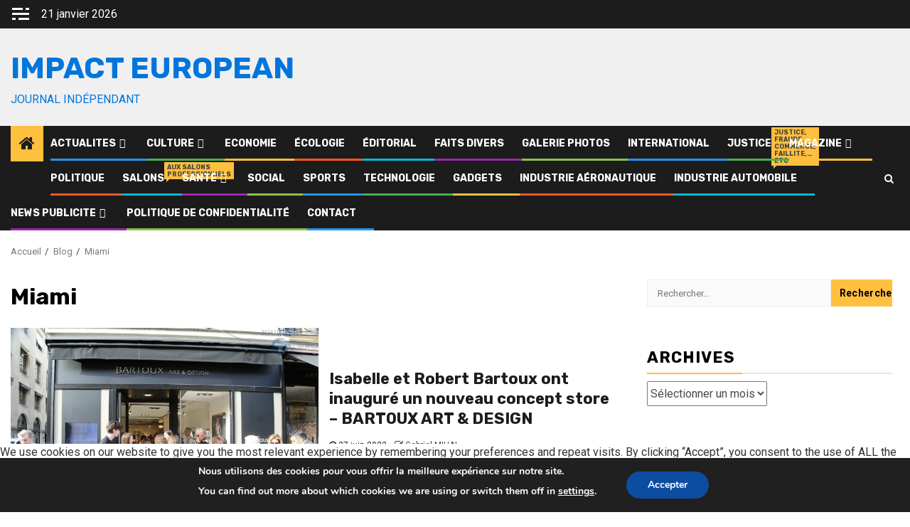

--- FILE ---
content_type: text/html; charset=UTF-8
request_url: https://impact-european.eu/tag/miami/
body_size: 38145
content:
<!doctype html><html lang="fr-FR"><head><meta charset="UTF-8"><meta name="viewport" content="width=device-width, initial-scale=1"><link rel="profile" href="http://gmpg.org/xfn/11"><style>#wpadminbar #wp-admin-bar-wsm_free_top_button .ab-icon:before {
	content: "\f239";
	color: #FF9800;
	top: 3px;
}</style><meta name='robots' content='index, follow, max-image-preview:large, max-snippet:-1, max-video-preview:-1' /><title>Archives des Miami - Impact European</title><link rel="canonical" href="https://impact-european.eu/tag/miami/" /><meta property="og:locale" content="fr_FR" /><meta property="og:type" content="article" /><meta property="og:title" content="Archives des Miami - Impact European" /><meta property="og:url" content="https://impact-european.eu/tag/miami/" /><meta property="og:site_name" content="Impact European" /><meta name="twitter:card" content="summary_large_image" /><meta name="twitter:site" content="@impacteuropean" /> <script type="application/ld+json" class="yoast-schema-graph">{"@context":"https://schema.org","@graph":[{"@type":"CollectionPage","@id":"https://impact-european.eu/tag/miami/","url":"https://impact-european.eu/tag/miami/","name":"Archives des Miami - Impact European","isPartOf":{"@id":"https://impact-european.eu/#website"},"primaryImageOfPage":{"@id":"https://impact-european.eu/tag/miami/#primaryimage"},"image":{"@id":"https://impact-european.eu/tag/miami/#primaryimage"},"thumbnailUrl":"https://impact-european.eu/wp-content/uploads/2022/06/XA8A9907.jpg","breadcrumb":{"@id":"https://impact-european.eu/tag/miami/#breadcrumb"},"inLanguage":"fr-FR"},{"@type":"ImageObject","inLanguage":"fr-FR","@id":"https://impact-european.eu/tag/miami/#primaryimage","url":"https://impact-european.eu/wp-content/uploads/2022/06/XA8A9907.jpg","contentUrl":"https://impact-european.eu/wp-content/uploads/2022/06/XA8A9907.jpg","width":1600,"height":1067},{"@type":"BreadcrumbList","@id":"https://impact-european.eu/tag/miami/#breadcrumb","itemListElement":[{"@type":"ListItem","position":1,"name":"Accueil","item":"https://impact-european.eu/"},{"@type":"ListItem","position":2,"name":"Miami"}]},{"@type":"WebSite","@id":"https://impact-european.eu/#website","url":"https://impact-european.eu/","name":"Impact European","description":"JOURNAL INDÉPENDANT","publisher":{"@id":"https://impact-european.eu/#organization"},"potentialAction":[{"@type":"SearchAction","target":{"@type":"EntryPoint","urlTemplate":"https://impact-european.eu/?s={search_term_string}"},"query-input":{"@type":"PropertyValueSpecification","valueRequired":true,"valueName":"search_term_string"}}],"inLanguage":"fr-FR"},{"@type":"Organization","@id":"https://impact-european.eu/#organization","name":"association et journal impact european","url":"https://impact-european.eu/","logo":{"@type":"ImageObject","inLanguage":"fr-FR","@id":"https://impact-european.eu/#/schema/logo/image/","url":"https://impact-european.eu/wp-content/uploads/2021/11/logo-fond-transparent-2-lignes.png","contentUrl":"https://impact-european.eu/wp-content/uploads/2021/11/logo-fond-transparent-2-lignes.png","width":1490,"height":506,"caption":"association et journal impact european"},"image":{"@id":"https://impact-european.eu/#/schema/logo/image/"},"sameAs":["https://www.facebook.com/impacteuropeaneu","https://x.com/impacteuropean","https://www.instagram.com/journalimpacteuropean1/","https://www.linkedin.com/in/impact-european-6b5854199/","https://www.pinterest.fr/jimpacteuropean","https://www.youtube.com/c/impacteuropean"]}]}</script> <link rel='dns-prefetch' href='//fonts.googleapis.com' /><link rel="alternate" type="application/rss+xml" title="Impact European &raquo; Flux" href="https://impact-european.eu/feed/" /><link rel="alternate" type="application/rss+xml" title="Impact European &raquo; Flux des commentaires" href="https://impact-european.eu/comments/feed/" /><link rel="alternate" type="application/rss+xml" title="Impact European &raquo; Flux de l’étiquette Miami" href="https://impact-european.eu/tag/miami/feed/" /><style id='wp-img-auto-sizes-contain-inline-css' type='text/css'>img:is([sizes=auto i],[sizes^="auto," i]){contain-intrinsic-size:3000px 1500px}
/*# sourceURL=wp-img-auto-sizes-contain-inline-css */</style><link rel='stylesheet' id='latest-posts-block-fontawesome-front-css' href='https://usercontent.one/wp/impact-european.eu/wp-content/plugins/latest-posts-block-lite/src/assets/fontawesome/css/all.css?media=1767986855?ver=1765375352' type='text/css' media='all' /><link rel='stylesheet' id='latest-posts-block-frontend-block-style-css-css' href='https://usercontent.one/wp/impact-european.eu/wp-content/plugins/latest-posts-block-lite/dist/blocks.style.build.css?ver=6.9&media=1767986855' type='text/css' media='all' /><link rel='stylesheet' id='magic-content-box-blocks-fontawesome-front-css' href='https://usercontent.one/wp/impact-european.eu/wp-content/plugins/magic-content-box-lite/src/assets/fontawesome/css/all.css?media=1767986855?ver=1765375357' type='text/css' media='all' /><link rel='stylesheet' id='magic-content-box-frontend-block-style-css-css' href='https://usercontent.one/wp/impact-european.eu/wp-content/plugins/magic-content-box-lite/dist/blocks.style.build.css?ver=6.9&media=1767986855' type='text/css' media='all' /><link rel='stylesheet' id='wpauthor-blocks-fontawesome-front-css' href='https://usercontent.one/wp/impact-european.eu/wp-content/plugins/wp-post-author/assets/fontawesome/css/all.css?ver=3.6.4&media=1767986855' type='text/css' media='all' /><link rel='stylesheet' id='wpauthor-frontend-block-style-css-css' href='https://usercontent.one/wp/impact-european.eu/wp-content/plugins/wp-post-author/assets/dist/blocks.style.build.css?ver=3.6.4&media=1767986855' type='text/css' media='all' /><style id='wp-emoji-styles-inline-css' type='text/css'>img.wp-smiley, img.emoji {
		display: inline !important;
		border: none !important;
		box-shadow: none !important;
		height: 1em !important;
		width: 1em !important;
		margin: 0 0.07em !important;
		vertical-align: -0.1em !important;
		background: none !important;
		padding: 0 !important;
	}
/*# sourceURL=wp-emoji-styles-inline-css */</style><link rel='stylesheet' id='blockspare-frontend-block-style-css-css' href='https://usercontent.one/wp/impact-european.eu/wp-content/plugins/blockspare/dist/style-blocks.css?ver=6.9&media=1767986855' type='text/css' media='all' /><link rel='stylesheet' id='blockspare-frontend-banner-style-css-css' href='https://usercontent.one/wp/impact-european.eu/wp-content/plugins/blockspare/dist/style-banner_group.css?ver=6.9&media=1767986855' type='text/css' media='all' /><link rel='stylesheet' id='fontawesome-css' href='https://usercontent.one/wp/impact-european.eu/wp-content/plugins/blockspare/assets/fontawesome/css/all.css?ver=6.9&media=1767986855' type='text/css' media='all' /><style id='ce4wp-subscribe-style-inline-css' type='text/css'>.wp-block-ce4wp-subscribe{max-width:840px;margin:0 auto}.wp-block-ce4wp-subscribe .title{margin-bottom:0}.wp-block-ce4wp-subscribe .subTitle{margin-top:0;font-size:0.8em}.wp-block-ce4wp-subscribe .disclaimer{margin-top:5px;font-size:0.8em}.wp-block-ce4wp-subscribe .disclaimer .disclaimer-label{margin-left:10px}.wp-block-ce4wp-subscribe .inputBlock{width:100%;margin-bottom:10px}.wp-block-ce4wp-subscribe .inputBlock input{width:100%}.wp-block-ce4wp-subscribe .inputBlock label{display:inline-block}.wp-block-ce4wp-subscribe .submit-button{margin-top:25px;display:block}.wp-block-ce4wp-subscribe .required-text{display:inline-block;margin:0;padding:0;margin-left:0.3em}.wp-block-ce4wp-subscribe .onSubmission{height:0;max-width:840px;margin:0 auto}.wp-block-ce4wp-subscribe .firstNameSummary .lastNameSummary{text-transform:capitalize}.wp-block-ce4wp-subscribe .ce4wp-inline-notification{display:flex;flex-direction:row;align-items:center;padding:13px 10px;width:100%;height:40px;border-style:solid;border-color:orange;border-width:1px;border-left-width:4px;border-radius:3px;background:rgba(255,133,15,0.1);flex:none;order:0;flex-grow:1;margin:0px 0px}.wp-block-ce4wp-subscribe .ce4wp-inline-warning-text{font-style:normal;font-weight:normal;font-size:16px;line-height:20px;display:flex;align-items:center;color:#571600;margin-left:9px}.wp-block-ce4wp-subscribe .ce4wp-inline-warning-icon{color:orange}.wp-block-ce4wp-subscribe .ce4wp-inline-warning-arrow{color:#571600;margin-left:auto}.wp-block-ce4wp-subscribe .ce4wp-banner-clickable{cursor:pointer}.ce4wp-link{cursor:pointer}

.no-flex{display:block}.sub-header{margin-bottom:1em}


/*# sourceURL=https://usercontent.one/wp/impact-european.eu/wp-content/plugins/creative-mail-by-constant-contact/assets/js/block/subscribe.css?media=1767986855 */</style><style id='global-styles-inline-css' type='text/css'>:root{--wp--preset--aspect-ratio--square: 1;--wp--preset--aspect-ratio--4-3: 4/3;--wp--preset--aspect-ratio--3-4: 3/4;--wp--preset--aspect-ratio--3-2: 3/2;--wp--preset--aspect-ratio--2-3: 2/3;--wp--preset--aspect-ratio--16-9: 16/9;--wp--preset--aspect-ratio--9-16: 9/16;--wp--preset--color--black: #000000;--wp--preset--color--cyan-bluish-gray: #abb8c3;--wp--preset--color--white: #ffffff;--wp--preset--color--pale-pink: #f78da7;--wp--preset--color--vivid-red: #cf2e2e;--wp--preset--color--luminous-vivid-orange: #ff6900;--wp--preset--color--luminous-vivid-amber: #fcb900;--wp--preset--color--light-green-cyan: #7bdcb5;--wp--preset--color--vivid-green-cyan: #00d084;--wp--preset--color--pale-cyan-blue: #8ed1fc;--wp--preset--color--vivid-cyan-blue: #0693e3;--wp--preset--color--vivid-purple: #9b51e0;--wp--preset--gradient--vivid-cyan-blue-to-vivid-purple: linear-gradient(135deg,rgb(6,147,227) 0%,rgb(155,81,224) 100%);--wp--preset--gradient--light-green-cyan-to-vivid-green-cyan: linear-gradient(135deg,rgb(122,220,180) 0%,rgb(0,208,130) 100%);--wp--preset--gradient--luminous-vivid-amber-to-luminous-vivid-orange: linear-gradient(135deg,rgb(252,185,0) 0%,rgb(255,105,0) 100%);--wp--preset--gradient--luminous-vivid-orange-to-vivid-red: linear-gradient(135deg,rgb(255,105,0) 0%,rgb(207,46,46) 100%);--wp--preset--gradient--very-light-gray-to-cyan-bluish-gray: linear-gradient(135deg,rgb(238,238,238) 0%,rgb(169,184,195) 100%);--wp--preset--gradient--cool-to-warm-spectrum: linear-gradient(135deg,rgb(74,234,220) 0%,rgb(151,120,209) 20%,rgb(207,42,186) 40%,rgb(238,44,130) 60%,rgb(251,105,98) 80%,rgb(254,248,76) 100%);--wp--preset--gradient--blush-light-purple: linear-gradient(135deg,rgb(255,206,236) 0%,rgb(152,150,240) 100%);--wp--preset--gradient--blush-bordeaux: linear-gradient(135deg,rgb(254,205,165) 0%,rgb(254,45,45) 50%,rgb(107,0,62) 100%);--wp--preset--gradient--luminous-dusk: linear-gradient(135deg,rgb(255,203,112) 0%,rgb(199,81,192) 50%,rgb(65,88,208) 100%);--wp--preset--gradient--pale-ocean: linear-gradient(135deg,rgb(255,245,203) 0%,rgb(182,227,212) 50%,rgb(51,167,181) 100%);--wp--preset--gradient--electric-grass: linear-gradient(135deg,rgb(202,248,128) 0%,rgb(113,206,126) 100%);--wp--preset--gradient--midnight: linear-gradient(135deg,rgb(2,3,129) 0%,rgb(40,116,252) 100%);--wp--preset--font-size--small: 13px;--wp--preset--font-size--medium: 20px;--wp--preset--font-size--large: 36px;--wp--preset--font-size--x-large: 42px;--wp--preset--spacing--20: 0.44rem;--wp--preset--spacing--30: 0.67rem;--wp--preset--spacing--40: 1rem;--wp--preset--spacing--50: 1.5rem;--wp--preset--spacing--60: 2.25rem;--wp--preset--spacing--70: 3.38rem;--wp--preset--spacing--80: 5.06rem;--wp--preset--shadow--natural: 6px 6px 9px rgba(0, 0, 0, 0.2);--wp--preset--shadow--deep: 12px 12px 50px rgba(0, 0, 0, 0.4);--wp--preset--shadow--sharp: 6px 6px 0px rgba(0, 0, 0, 0.2);--wp--preset--shadow--outlined: 6px 6px 0px -3px rgb(255, 255, 255), 6px 6px rgb(0, 0, 0);--wp--preset--shadow--crisp: 6px 6px 0px rgb(0, 0, 0);}:root { --wp--style--global--content-size: 850px;--wp--style--global--wide-size: 1270px; }:where(body) { margin: 0; }.wp-site-blocks > .alignleft { float: left; margin-right: 2em; }.wp-site-blocks > .alignright { float: right; margin-left: 2em; }.wp-site-blocks > .aligncenter { justify-content: center; margin-left: auto; margin-right: auto; }:where(.wp-site-blocks) > * { margin-block-start: 24px; margin-block-end: 0; }:where(.wp-site-blocks) > :first-child { margin-block-start: 0; }:where(.wp-site-blocks) > :last-child { margin-block-end: 0; }:root { --wp--style--block-gap: 24px; }:root :where(.is-layout-flow) > :first-child{margin-block-start: 0;}:root :where(.is-layout-flow) > :last-child{margin-block-end: 0;}:root :where(.is-layout-flow) > *{margin-block-start: 24px;margin-block-end: 0;}:root :where(.is-layout-constrained) > :first-child{margin-block-start: 0;}:root :where(.is-layout-constrained) > :last-child{margin-block-end: 0;}:root :where(.is-layout-constrained) > *{margin-block-start: 24px;margin-block-end: 0;}:root :where(.is-layout-flex){gap: 24px;}:root :where(.is-layout-grid){gap: 24px;}.is-layout-flow > .alignleft{float: left;margin-inline-start: 0;margin-inline-end: 2em;}.is-layout-flow > .alignright{float: right;margin-inline-start: 2em;margin-inline-end: 0;}.is-layout-flow > .aligncenter{margin-left: auto !important;margin-right: auto !important;}.is-layout-constrained > .alignleft{float: left;margin-inline-start: 0;margin-inline-end: 2em;}.is-layout-constrained > .alignright{float: right;margin-inline-start: 2em;margin-inline-end: 0;}.is-layout-constrained > .aligncenter{margin-left: auto !important;margin-right: auto !important;}.is-layout-constrained > :where(:not(.alignleft):not(.alignright):not(.alignfull)){max-width: var(--wp--style--global--content-size);margin-left: auto !important;margin-right: auto !important;}.is-layout-constrained > .alignwide{max-width: var(--wp--style--global--wide-size);}body .is-layout-flex{display: flex;}.is-layout-flex{flex-wrap: wrap;align-items: center;}.is-layout-flex > :is(*, div){margin: 0;}body .is-layout-grid{display: grid;}.is-layout-grid > :is(*, div){margin: 0;}body{padding-top: 0px;padding-right: 0px;padding-bottom: 0px;padding-left: 0px;}a:where(:not(.wp-element-button)){text-decoration: none;}:root :where(.wp-element-button, .wp-block-button__link){background-color: #32373c;border-radius: 0;border-width: 0;color: #fff;font-family: inherit;font-size: inherit;font-style: inherit;font-weight: inherit;letter-spacing: inherit;line-height: inherit;padding-top: calc(0.667em + 2px);padding-right: calc(1.333em + 2px);padding-bottom: calc(0.667em + 2px);padding-left: calc(1.333em + 2px);text-decoration: none;text-transform: inherit;}.has-black-color{color: var(--wp--preset--color--black) !important;}.has-cyan-bluish-gray-color{color: var(--wp--preset--color--cyan-bluish-gray) !important;}.has-white-color{color: var(--wp--preset--color--white) !important;}.has-pale-pink-color{color: var(--wp--preset--color--pale-pink) !important;}.has-vivid-red-color{color: var(--wp--preset--color--vivid-red) !important;}.has-luminous-vivid-orange-color{color: var(--wp--preset--color--luminous-vivid-orange) !important;}.has-luminous-vivid-amber-color{color: var(--wp--preset--color--luminous-vivid-amber) !important;}.has-light-green-cyan-color{color: var(--wp--preset--color--light-green-cyan) !important;}.has-vivid-green-cyan-color{color: var(--wp--preset--color--vivid-green-cyan) !important;}.has-pale-cyan-blue-color{color: var(--wp--preset--color--pale-cyan-blue) !important;}.has-vivid-cyan-blue-color{color: var(--wp--preset--color--vivid-cyan-blue) !important;}.has-vivid-purple-color{color: var(--wp--preset--color--vivid-purple) !important;}.has-black-background-color{background-color: var(--wp--preset--color--black) !important;}.has-cyan-bluish-gray-background-color{background-color: var(--wp--preset--color--cyan-bluish-gray) !important;}.has-white-background-color{background-color: var(--wp--preset--color--white) !important;}.has-pale-pink-background-color{background-color: var(--wp--preset--color--pale-pink) !important;}.has-vivid-red-background-color{background-color: var(--wp--preset--color--vivid-red) !important;}.has-luminous-vivid-orange-background-color{background-color: var(--wp--preset--color--luminous-vivid-orange) !important;}.has-luminous-vivid-amber-background-color{background-color: var(--wp--preset--color--luminous-vivid-amber) !important;}.has-light-green-cyan-background-color{background-color: var(--wp--preset--color--light-green-cyan) !important;}.has-vivid-green-cyan-background-color{background-color: var(--wp--preset--color--vivid-green-cyan) !important;}.has-pale-cyan-blue-background-color{background-color: var(--wp--preset--color--pale-cyan-blue) !important;}.has-vivid-cyan-blue-background-color{background-color: var(--wp--preset--color--vivid-cyan-blue) !important;}.has-vivid-purple-background-color{background-color: var(--wp--preset--color--vivid-purple) !important;}.has-black-border-color{border-color: var(--wp--preset--color--black) !important;}.has-cyan-bluish-gray-border-color{border-color: var(--wp--preset--color--cyan-bluish-gray) !important;}.has-white-border-color{border-color: var(--wp--preset--color--white) !important;}.has-pale-pink-border-color{border-color: var(--wp--preset--color--pale-pink) !important;}.has-vivid-red-border-color{border-color: var(--wp--preset--color--vivid-red) !important;}.has-luminous-vivid-orange-border-color{border-color: var(--wp--preset--color--luminous-vivid-orange) !important;}.has-luminous-vivid-amber-border-color{border-color: var(--wp--preset--color--luminous-vivid-amber) !important;}.has-light-green-cyan-border-color{border-color: var(--wp--preset--color--light-green-cyan) !important;}.has-vivid-green-cyan-border-color{border-color: var(--wp--preset--color--vivid-green-cyan) !important;}.has-pale-cyan-blue-border-color{border-color: var(--wp--preset--color--pale-cyan-blue) !important;}.has-vivid-cyan-blue-border-color{border-color: var(--wp--preset--color--vivid-cyan-blue) !important;}.has-vivid-purple-border-color{border-color: var(--wp--preset--color--vivid-purple) !important;}.has-vivid-cyan-blue-to-vivid-purple-gradient-background{background: var(--wp--preset--gradient--vivid-cyan-blue-to-vivid-purple) !important;}.has-light-green-cyan-to-vivid-green-cyan-gradient-background{background: var(--wp--preset--gradient--light-green-cyan-to-vivid-green-cyan) !important;}.has-luminous-vivid-amber-to-luminous-vivid-orange-gradient-background{background: var(--wp--preset--gradient--luminous-vivid-amber-to-luminous-vivid-orange) !important;}.has-luminous-vivid-orange-to-vivid-red-gradient-background{background: var(--wp--preset--gradient--luminous-vivid-orange-to-vivid-red) !important;}.has-very-light-gray-to-cyan-bluish-gray-gradient-background{background: var(--wp--preset--gradient--very-light-gray-to-cyan-bluish-gray) !important;}.has-cool-to-warm-spectrum-gradient-background{background: var(--wp--preset--gradient--cool-to-warm-spectrum) !important;}.has-blush-light-purple-gradient-background{background: var(--wp--preset--gradient--blush-light-purple) !important;}.has-blush-bordeaux-gradient-background{background: var(--wp--preset--gradient--blush-bordeaux) !important;}.has-luminous-dusk-gradient-background{background: var(--wp--preset--gradient--luminous-dusk) !important;}.has-pale-ocean-gradient-background{background: var(--wp--preset--gradient--pale-ocean) !important;}.has-electric-grass-gradient-background{background: var(--wp--preset--gradient--electric-grass) !important;}.has-midnight-gradient-background{background: var(--wp--preset--gradient--midnight) !important;}.has-small-font-size{font-size: var(--wp--preset--font-size--small) !important;}.has-medium-font-size{font-size: var(--wp--preset--font-size--medium) !important;}.has-large-font-size{font-size: var(--wp--preset--font-size--large) !important;}.has-x-large-font-size{font-size: var(--wp--preset--font-size--x-large) !important;}
:root :where(.wp-block-button .wp-block-button__link){border-radius: 0;}
:root :where(.wp-block-pullquote){font-size: 1.5em;line-height: 1.6;}
/*# sourceURL=global-styles-inline-css */</style><link rel='stylesheet' id='cookie-law-info-css' href='https://usercontent.one/wp/impact-european.eu/wp-content/plugins/cookie-law-info/legacy/public/css/cookie-law-info-public.css?ver=3.3.9.1&media=1767986855' type='text/css' media='all' /><link rel='stylesheet' id='cookie-law-info-gdpr-css' href='https://usercontent.one/wp/impact-european.eu/wp-content/plugins/cookie-law-info/legacy/public/css/cookie-law-info-gdpr.css?ver=3.3.9.1&media=1767986855' type='text/css' media='all' /><link rel='stylesheet' id='oc_cb_css_fr-css' href='https://usercontent.one/wp/impact-european.eu/wp-content/plugins/onecom-themes-plugins/assets/min-css/cookie-banner-frontend.min.css?ver=5.0.1&media=1767986855' type='text/css' media='all' /><link rel='stylesheet' id='wp-author-profile-box-lite-css' href='https://usercontent.one/wp/impact-european.eu/wp-content/plugins/wp-author-profile-box-lite/public/css/wp-author-profile-box-lite-public.css?ver=1.0.0&media=1767986855' type='text/css' media='all' /><link rel='stylesheet' id='font-awesome-css' href='https://usercontent.one/wp/impact-european.eu/wp-content/plugins/elementor/assets/lib/font-awesome/css/font-awesome.min.css?ver=4.7.0&media=1767986855' type='text/css' media='all' /><link rel='stylesheet' id='wsm-style-css' href='https://usercontent.one/wp/impact-european.eu/wp-content/plugins/wp-stats-manager/css/style.css?ver=1.2&media=1767986855' type='text/css' media='all' /><link rel='stylesheet' id='elespare-icons-css' href='https://usercontent.one/wp/impact-european.eu/wp-content/plugins/elespare/assets/font/elespare-icons.css?ver=3.3.10&media=1767986855' type='text/css' media='all' /><link rel='stylesheet' id='elementor-icons-css' href='https://usercontent.one/wp/impact-european.eu/wp-content/plugins/elementor/assets/lib/eicons/css/elementor-icons.min.css?ver=5.46.0&media=1767986855' type='text/css' media='all' /><link rel='stylesheet' id='elementor-frontend-css' href='https://usercontent.one/wp/impact-european.eu/wp-content/plugins/elementor/assets/css/frontend.min.css?ver=3.34.2&media=1767986855' type='text/css' media='all' /><link rel='stylesheet' id='elementor-post-3693-css' href='https://usercontent.one/wp/impact-european.eu/wp-content/uploads/elementor/css/post-3693.css?media=1767986855?ver=1769004173' type='text/css' media='all' /><link rel='stylesheet' id='elespare-posts-grid-css' href='https://usercontent.one/wp/impact-european.eu/wp-content/plugins/elespare/dist/elespare.style.build.min.css?ver=3.3.7&media=1767986855' type='text/css' media='all' /><link rel='stylesheet' id='aft-icons-css' href='https://usercontent.one/wp/impact-european.eu/wp-content/themes/newsphere/assets/icons/style.css?ver=6.9&media=1767986855' type='text/css' media='all' /><link rel='stylesheet' id='bootstrap-css' href='https://usercontent.one/wp/impact-european.eu/wp-content/themes/newsphere/assets/bootstrap/css/bootstrap.min.css?ver=6.9&media=1767986855' type='text/css' media='all' /><link rel='stylesheet' id='swiper-slider-css' href='https://usercontent.one/wp/impact-european.eu/wp-content/themes/newsphere/assets/swiper/css/swiper-bundle-new.min.css?ver=6.9&media=1767986855' type='text/css' media='all' /><link rel='stylesheet' id='sidr-css' href='https://usercontent.one/wp/impact-european.eu/wp-content/themes/newsphere/assets/sidr/css/sidr.bare.css?ver=6.9&media=1767986855' type='text/css' media='all' /><link rel='stylesheet' id='magnific-popup-css' href='https://usercontent.one/wp/impact-european.eu/wp-content/themes/newsphere/assets/magnific-popup/magnific-popup.css?ver=6.9&media=1767986855' type='text/css' media='all' /><link rel='stylesheet' id='newsphere-google-fonts-css' href='https://fonts.googleapis.com/css?family=Roboto:400,500,700|Rubik:400,500,700&#038;subset=latin,latin-ext' type='text/css' media='all' /><link rel='stylesheet' id='newsphere-style-css' href='https://usercontent.one/wp/impact-european.eu/wp-content/themes/newsphere/style.css?ver=4.4.8&media=1767986855' type='text/css' media='all' /><link rel='stylesheet' id='awpa-wp-post-author-styles-css' href='https://usercontent.one/wp/impact-european.eu/wp-content/plugins/wp-post-author/assets/css/awpa-frontend-style.css?ver=3.6.4&media=1767986855' type='text/css' media='all' /><style id='awpa-wp-post-author-styles-inline-css' type='text/css'>.wp_post_author_widget .wp-post-author-meta .awpa-display-name > a:hover,
                body .wp-post-author-wrap .awpa-display-name > a:hover {
                    color: #af0000;
                }
                .wp-post-author-meta .wp-post-author-meta-more-posts a.awpa-more-posts:hover, 
                .awpa-review-field .right-star .awpa-rating-button:not(:disabled):hover {
                    color: #af0000;
                    border-color: #af0000;
                }
            
/*# sourceURL=awpa-wp-post-author-styles-inline-css */</style><link rel='stylesheet' id='moove_gdpr_frontend-css' href='https://usercontent.one/wp/impact-european.eu/wp-content/plugins/gdpr-cookie-compliance/dist/styles/gdpr-main.css?ver=5.0.9&media=1767986855' type='text/css' media='all' /><style id='moove_gdpr_frontend-inline-css' type='text/css'>#moove_gdpr_cookie_modal,#moove_gdpr_cookie_info_bar,.gdpr_cookie_settings_shortcode_content{font-family:&#039;Nunito&#039;,sans-serif}#moove_gdpr_save_popup_settings_button{background-color:#373737;color:#fff}#moove_gdpr_save_popup_settings_button:hover{background-color:#000}#moove_gdpr_cookie_info_bar .moove-gdpr-info-bar-container .moove-gdpr-info-bar-content a.mgbutton,#moove_gdpr_cookie_info_bar .moove-gdpr-info-bar-container .moove-gdpr-info-bar-content button.mgbutton{background-color:#0c4da2}#moove_gdpr_cookie_modal .moove-gdpr-modal-content .moove-gdpr-modal-footer-content .moove-gdpr-button-holder a.mgbutton,#moove_gdpr_cookie_modal .moove-gdpr-modal-content .moove-gdpr-modal-footer-content .moove-gdpr-button-holder button.mgbutton,.gdpr_cookie_settings_shortcode_content .gdpr-shr-button.button-green{background-color:#0c4da2;border-color:#0c4da2}#moove_gdpr_cookie_modal .moove-gdpr-modal-content .moove-gdpr-modal-footer-content .moove-gdpr-button-holder a.mgbutton:hover,#moove_gdpr_cookie_modal .moove-gdpr-modal-content .moove-gdpr-modal-footer-content .moove-gdpr-button-holder button.mgbutton:hover,.gdpr_cookie_settings_shortcode_content .gdpr-shr-button.button-green:hover{background-color:#fff;color:#0c4da2}#moove_gdpr_cookie_modal .moove-gdpr-modal-content .moove-gdpr-modal-close i,#moove_gdpr_cookie_modal .moove-gdpr-modal-content .moove-gdpr-modal-close span.gdpr-icon{background-color:#0c4da2;border:1px solid #0c4da2}#moove_gdpr_cookie_info_bar span.moove-gdpr-infobar-allow-all.focus-g,#moove_gdpr_cookie_info_bar span.moove-gdpr-infobar-allow-all:focus,#moove_gdpr_cookie_info_bar button.moove-gdpr-infobar-allow-all.focus-g,#moove_gdpr_cookie_info_bar button.moove-gdpr-infobar-allow-all:focus,#moove_gdpr_cookie_info_bar span.moove-gdpr-infobar-reject-btn.focus-g,#moove_gdpr_cookie_info_bar span.moove-gdpr-infobar-reject-btn:focus,#moove_gdpr_cookie_info_bar button.moove-gdpr-infobar-reject-btn.focus-g,#moove_gdpr_cookie_info_bar button.moove-gdpr-infobar-reject-btn:focus,#moove_gdpr_cookie_info_bar span.change-settings-button.focus-g,#moove_gdpr_cookie_info_bar span.change-settings-button:focus,#moove_gdpr_cookie_info_bar button.change-settings-button.focus-g,#moove_gdpr_cookie_info_bar button.change-settings-button:focus{-webkit-box-shadow:0 0 1px 3px #0c4da2;-moz-box-shadow:0 0 1px 3px #0c4da2;box-shadow:0 0 1px 3px #0c4da2}#moove_gdpr_cookie_modal .moove-gdpr-modal-content .moove-gdpr-modal-close i:hover,#moove_gdpr_cookie_modal .moove-gdpr-modal-content .moove-gdpr-modal-close span.gdpr-icon:hover,#moove_gdpr_cookie_info_bar span[data-href]>u.change-settings-button{color:#0c4da2}#moove_gdpr_cookie_modal .moove-gdpr-modal-content .moove-gdpr-modal-left-content #moove-gdpr-menu li.menu-item-selected a span.gdpr-icon,#moove_gdpr_cookie_modal .moove-gdpr-modal-content .moove-gdpr-modal-left-content #moove-gdpr-menu li.menu-item-selected button span.gdpr-icon{color:inherit}#moove_gdpr_cookie_modal .moove-gdpr-modal-content .moove-gdpr-modal-left-content #moove-gdpr-menu li a span.gdpr-icon,#moove_gdpr_cookie_modal .moove-gdpr-modal-content .moove-gdpr-modal-left-content #moove-gdpr-menu li button span.gdpr-icon{color:inherit}#moove_gdpr_cookie_modal .gdpr-acc-link{line-height:0;font-size:0;color:transparent;position:absolute}#moove_gdpr_cookie_modal .moove-gdpr-modal-content .moove-gdpr-modal-close:hover i,#moove_gdpr_cookie_modal .moove-gdpr-modal-content .moove-gdpr-modal-left-content #moove-gdpr-menu li a,#moove_gdpr_cookie_modal .moove-gdpr-modal-content .moove-gdpr-modal-left-content #moove-gdpr-menu li button,#moove_gdpr_cookie_modal .moove-gdpr-modal-content .moove-gdpr-modal-left-content #moove-gdpr-menu li button i,#moove_gdpr_cookie_modal .moove-gdpr-modal-content .moove-gdpr-modal-left-content #moove-gdpr-menu li a i,#moove_gdpr_cookie_modal .moove-gdpr-modal-content .moove-gdpr-tab-main .moove-gdpr-tab-main-content a:hover,#moove_gdpr_cookie_info_bar.moove-gdpr-dark-scheme .moove-gdpr-info-bar-container .moove-gdpr-info-bar-content a.mgbutton:hover,#moove_gdpr_cookie_info_bar.moove-gdpr-dark-scheme .moove-gdpr-info-bar-container .moove-gdpr-info-bar-content button.mgbutton:hover,#moove_gdpr_cookie_info_bar.moove-gdpr-dark-scheme .moove-gdpr-info-bar-container .moove-gdpr-info-bar-content a:hover,#moove_gdpr_cookie_info_bar.moove-gdpr-dark-scheme .moove-gdpr-info-bar-container .moove-gdpr-info-bar-content button:hover,#moove_gdpr_cookie_info_bar.moove-gdpr-dark-scheme .moove-gdpr-info-bar-container .moove-gdpr-info-bar-content span.change-settings-button:hover,#moove_gdpr_cookie_info_bar.moove-gdpr-dark-scheme .moove-gdpr-info-bar-container .moove-gdpr-info-bar-content button.change-settings-button:hover,#moove_gdpr_cookie_info_bar.moove-gdpr-dark-scheme .moove-gdpr-info-bar-container .moove-gdpr-info-bar-content u.change-settings-button:hover,#moove_gdpr_cookie_info_bar span[data-href]>u.change-settings-button,#moove_gdpr_cookie_info_bar.moove-gdpr-dark-scheme .moove-gdpr-info-bar-container .moove-gdpr-info-bar-content a.mgbutton.focus-g,#moove_gdpr_cookie_info_bar.moove-gdpr-dark-scheme .moove-gdpr-info-bar-container .moove-gdpr-info-bar-content button.mgbutton.focus-g,#moove_gdpr_cookie_info_bar.moove-gdpr-dark-scheme .moove-gdpr-info-bar-container .moove-gdpr-info-bar-content a.focus-g,#moove_gdpr_cookie_info_bar.moove-gdpr-dark-scheme .moove-gdpr-info-bar-container .moove-gdpr-info-bar-content button.focus-g,#moove_gdpr_cookie_info_bar.moove-gdpr-dark-scheme .moove-gdpr-info-bar-container .moove-gdpr-info-bar-content a.mgbutton:focus,#moove_gdpr_cookie_info_bar.moove-gdpr-dark-scheme .moove-gdpr-info-bar-container .moove-gdpr-info-bar-content button.mgbutton:focus,#moove_gdpr_cookie_info_bar.moove-gdpr-dark-scheme .moove-gdpr-info-bar-container .moove-gdpr-info-bar-content a:focus,#moove_gdpr_cookie_info_bar.moove-gdpr-dark-scheme .moove-gdpr-info-bar-container .moove-gdpr-info-bar-content button:focus,#moove_gdpr_cookie_info_bar.moove-gdpr-dark-scheme .moove-gdpr-info-bar-container .moove-gdpr-info-bar-content span.change-settings-button.focus-g,span.change-settings-button:focus,button.change-settings-button.focus-g,button.change-settings-button:focus,#moove_gdpr_cookie_info_bar.moove-gdpr-dark-scheme .moove-gdpr-info-bar-container .moove-gdpr-info-bar-content u.change-settings-button.focus-g,#moove_gdpr_cookie_info_bar.moove-gdpr-dark-scheme .moove-gdpr-info-bar-container .moove-gdpr-info-bar-content u.change-settings-button:focus{color:#0c4da2}#moove_gdpr_cookie_modal .moove-gdpr-branding.focus-g span,#moove_gdpr_cookie_modal .moove-gdpr-modal-content .moove-gdpr-tab-main a.focus-g,#moove_gdpr_cookie_modal .moove-gdpr-modal-content .moove-gdpr-tab-main .gdpr-cd-details-toggle.focus-g{color:#0c4da2}#moove_gdpr_cookie_modal.gdpr_lightbox-hide{display:none}
/*# sourceURL=moove_gdpr_frontend-inline-css */</style><link rel='stylesheet' id='elementor-gf-local-roboto-css' href='https://usercontent.one/wp/impact-european.eu/wp-content/uploads/elementor/google-fonts/css/roboto.css?media=1767986855?ver=1742220183' type='text/css' media='all' /><link rel='stylesheet' id='elementor-gf-local-robotoslab-css' href='https://usercontent.one/wp/impact-european.eu/wp-content/uploads/elementor/google-fonts/css/robotoslab.css?media=1767986855?ver=1742220191' type='text/css' media='all' /> <script type="text/javascript" src="https://impact-european.eu/wp-includes/js/jquery/jquery.min.js?ver=3.7.1" id="jquery-core-js"></script> <script defer type="text/javascript" src="https://impact-european.eu/wp-includes/js/jquery/jquery-migrate.min.js?ver=3.4.1" id="jquery-migrate-js"></script> <script defer type="text/javascript" src="https://usercontent.one/wp/impact-european.eu/wp-content/plugins/blockspare/assets/js/countup/waypoints.min.js?ver=6.9&media=1767986855" id="waypoint-js"></script> <script defer type="text/javascript" src="https://usercontent.one/wp/impact-european.eu/wp-content/plugins/blockspare/assets/js/countup/jquery.counterup.min.js?media=1767986855?ver=1" id="countup-js"></script> <script defer id="cookie-law-info-js-extra" src="[data-uri]"></script> <script defer type="text/javascript" src="https://usercontent.one/wp/impact-european.eu/wp-content/plugins/cookie-law-info/legacy/public/js/cookie-law-info-public.js?ver=3.3.9.1&media=1767986855" id="cookie-law-info-js"></script> <script defer id="cookie-law-info-ccpa-js-extra" src="[data-uri]"></script> <script defer type="text/javascript" src="https://usercontent.one/wp/impact-european.eu/wp-content/plugins/cookie-law-info/legacy/admin/modules/ccpa/assets/js/cookie-law-info-ccpa.js?ver=3.3.9.1&media=1767986855" id="cookie-law-info-ccpa-js"></script> <script defer id="image-watermark-no-right-click-js-before" src="[data-uri]"></script> <script defer type="text/javascript" src="https://usercontent.one/wp/impact-european.eu/wp-content/plugins/image-watermark/js/no-right-click.js?ver=2.0.4&media=1767986855" id="image-watermark-no-right-click-js"></script> <script defer type="text/javascript" src="https://usercontent.one/wp/impact-european.eu/wp-content/plugins/wp-author-profile-box-lite/public/js/wp-author-profile-box-lite-public.js?ver=1.0.0&media=1767986855" id="wp-author-profile-box-lite-js"></script> <script defer type="text/javascript" src="https://usercontent.one/wp/impact-european.eu/wp-content/plugins/wp-post-author/assets/js/awpa-frontend-scripts.js?ver=3.6.4&media=1767986855" id="awpa-custom-bg-scripts-js"></script> <link rel="https://api.w.org/" href="https://impact-european.eu/wp-json/" /><link rel="alternate" title="JSON" type="application/json" href="https://impact-european.eu/wp-json/wp/v2/tags/3096" /><link rel="EditURI" type="application/rsd+xml" title="RSD" href="https://impact-european.eu/xmlrpc.php?rsd" /><meta name="generator" content="WordPress 6.9" /><style>[class*=" icon-oc-"],[class^=icon-oc-]{speak:none;font-style:normal;font-weight:400;font-variant:normal;text-transform:none;line-height:1;-webkit-font-smoothing:antialiased;-moz-osx-font-smoothing:grayscale}.icon-oc-one-com-white-32px-fill:before{content:"901"}.icon-oc-one-com:before{content:"900"}#one-com-icon,.toplevel_page_onecom-wp .wp-menu-image{speak:none;display:flex;align-items:center;justify-content:center;text-transform:none;line-height:1;-webkit-font-smoothing:antialiased;-moz-osx-font-smoothing:grayscale}.onecom-wp-admin-bar-item>a,.toplevel_page_onecom-wp>.wp-menu-name{font-size:16px;font-weight:400;line-height:1}.toplevel_page_onecom-wp>.wp-menu-name img{width:69px;height:9px;}.wp-submenu-wrap.wp-submenu>.wp-submenu-head>img{width:88px;height:auto}.onecom-wp-admin-bar-item>a img{height:7px!important}.onecom-wp-admin-bar-item>a img,.toplevel_page_onecom-wp>.wp-menu-name img{opacity:.8}.onecom-wp-admin-bar-item.hover>a img,.toplevel_page_onecom-wp.wp-has-current-submenu>.wp-menu-name img,li.opensub>a.toplevel_page_onecom-wp>.wp-menu-name img{opacity:1}#one-com-icon:before,.onecom-wp-admin-bar-item>a:before,.toplevel_page_onecom-wp>.wp-menu-image:before{content:'';position:static!important;background-color:rgba(240,245,250,.4);border-radius:102px;width:18px;height:18px;padding:0!important}.onecom-wp-admin-bar-item>a:before{width:14px;height:14px}.onecom-wp-admin-bar-item.hover>a:before,.toplevel_page_onecom-wp.opensub>a>.wp-menu-image:before,.toplevel_page_onecom-wp.wp-has-current-submenu>.wp-menu-image:before{background-color:#76b82a}.onecom-wp-admin-bar-item>a{display:inline-flex!important;align-items:center;justify-content:center}#one-com-logo-wrapper{font-size:4em}#one-com-icon{vertical-align:middle}.imagify-welcome{display:none !important;}</style> <script defer src="[data-uri]"></script> <meta name="generator" content="Elementor 3.34.2; features: additional_custom_breakpoints; settings: css_print_method-external, google_font-enabled, font_display-auto"><style>.e-con.e-parent:nth-of-type(n+4):not(.e-lazyloaded):not(.e-no-lazyload),
				.e-con.e-parent:nth-of-type(n+4):not(.e-lazyloaded):not(.e-no-lazyload) * {
					background-image: none !important;
				}
				@media screen and (max-height: 1024px) {
					.e-con.e-parent:nth-of-type(n+3):not(.e-lazyloaded):not(.e-no-lazyload),
					.e-con.e-parent:nth-of-type(n+3):not(.e-lazyloaded):not(.e-no-lazyload) * {
						background-image: none !important;
					}
				}
				@media screen and (max-height: 640px) {
					.e-con.e-parent:nth-of-type(n+2):not(.e-lazyloaded):not(.e-no-lazyload),
					.e-con.e-parent:nth-of-type(n+2):not(.e-lazyloaded):not(.e-no-lazyload) * {
						background-image: none !important;
					}
				}</style><style type="text/css">body .header-style1 .top-header.data-bg:before,
            body .header-style1 .main-header.data-bg:before {
                background: rgba(0, 0, 0, 0);
            }

                        body .site-title a,
            .site-header .site-branding .site-title a:visited,
            .site-header .site-branding .site-title a:hover,
            .site-description {
                color: #0076dd;
            }

            .header-layout-3 .site-header .site-branding .site-title,
            .site-branding .site-title {
                font-size: 42px;
            }

            @media only screen and (max-width: 640px) {
                .site-branding .site-title {
                    font-size: 40px;

                }
            }

            @media only screen and (max-width: 375px) {
                .site-branding .site-title {
                    font-size: 32px;

                }
            }

            
                        body.aft-light-mode .aft-blocks.banner-carousel-1-wrap ,
            body.aft-dark-mode .aft-blocks.banner-carousel-1-wrap ,
            body.aft-default-mode .aft-blocks.banner-carousel-1-wrap {
                background-image: url( 
Warning: Trying to access array offset on false in /customers/a/d/f/impact-european.eu/httpd.www/wp-content/themes/newsphere/inc/custom-header.php on line 114
);

            }

            
            .elementor-default .elementor-section.elementor-section-full_width > .elementor-container,
            .elementor-default .elementor-section.elementor-section-boxed > .elementor-container,
            .elementor-page .elementor-section.elementor-section-full_width > .elementor-container,
            .elementor-page .elementor-section.elementor-section-boxed > .elementor-container{
                max-width: 1300px;
            }

            .container-wrapper .elementor {
                max-width: 100%;
            }

            .align-content-left .elementor-section-stretched,
            .align-content-right .elementor-section-stretched {
                max-width: 100%;
                left: 0 !important;
            }</style><style type="text/css" id="custom-background-css">body.custom-background { background-color: #ffffff; }</style><link rel="icon" href="https://usercontent.one/wp/impact-european.eu/wp-content/uploads/2019/12/cropped-logo-fond-blanc-2-32x32.png?media=1767986855" sizes="32x32" /><link rel="icon" href="https://usercontent.one/wp/impact-european.eu/wp-content/uploads/2019/12/cropped-logo-fond-blanc-2-192x192.png?media=1767986855" sizes="192x192" /><link rel="apple-touch-icon" href="https://usercontent.one/wp/impact-european.eu/wp-content/uploads/2019/12/cropped-logo-fond-blanc-2-180x180.png?media=1767986855" /><meta name="msapplication-TileImage" content="https://usercontent.one/wp/impact-european.eu/wp-content/uploads/2019/12/cropped-logo-fond-blanc-2-270x270.png?media=1767986855" /></head><body class="archive tag tag-miami tag-3096 custom-background wp-embed-responsive wp-theme-newsphere hfeed aft-default-mode aft-sticky-sidebar aft-hide-comment-count-in-list aft-hide-minutes-read-in-list aft-hide-date-author-in-list aft-transparent-main-banner-box default-content-layout align-content-left elementor-default elementor-kit-3693"><div id="af-preloader"><div class="af-preloader-wrap"><div class="af-sp af-sp-wave"></div></div></div><div id="page" class="site"> <a class="skip-link screen-reader-text" href="#content">Aller au contenu</a><header id="masthead" class="header-style1 header-layout-1"><div class="top-header"><div class="container-wrapper"><div class="top-bar-flex"><div class="top-bar-left col-2"><div class="off-cancas-panel"> <span class="offcanvas"> <button class="offcanvas-nav"><div class="offcanvas-menu"> <span class="mbtn-top"></span> <span class="mbtn-mid"></span> <span class="mbtn-bot"></span></div> </button> </span></div><div id="sidr" class="primary-background"> <a class="sidr-class-sidr-button-close" href="#sidr-nav"> <i class="fa primary-footer fa-window-close"></i> </a><div id="newsphere_double_col_categorised_posts-5" class="widget newsphere-widget newsphere_double_col_categorised_posts"><div class="widget-block"><div class="af-container-row clearfix"><div class="col-2 float-l pad  grid-plus-list af-sec-post"><h2 class="widget-title header-after1"> <span class="header-after"> ECOLOGIE </span></h2><div class="af-container-row clearfix af-double-column list-style"><div class="col-1 float-l pad aft-spotlight-posts-1"><div class="read-single color-pad"><div class="read-img pos-rel col-4 float-l marg-15-lr read-bg-img"> <a href="https://impact-european.eu/illuminations-jardin-des-plantes-2025-lumieres-nature/" aria-label="Lumières de la Nature au Jardin des Plantes, un projet immersif qui réinvente la biodiversité"> <img fetchpriority="high" width="500" height="334" src="https://usercontent.one/wp/impact-european.eu/wp-content/uploads/2025/12/Jardin-des-plantes-00026-500x334.jpg?media=1767986855" class="attachment-medium size-medium wp-post-image" alt="illuminations Jardin des Plantes 2025" decoding="async" srcset="https://usercontent.one/wp/impact-european.eu/wp-content/uploads/2025/12/Jardin-des-plantes-00026-500x334.jpg?media=1767986855 500w, https://usercontent.one/wp/impact-european.eu/wp-content/uploads/2025/12/Jardin-des-plantes-00026-768x513.jpg?media=1767986855 768w, https://usercontent.one/wp/impact-european.eu/wp-content/uploads/2025/12/Jardin-des-plantes-00026.jpg?media=1767986855 800w" sizes="(max-width: 500px) 100vw, 500px" /> </a> <span class="min-read-post-format"> </span></div><div class="read-details col-75 float-l pad color-tp-pad"><div class="read-categories"></div><div class="read-title"><h3> <a href="https://impact-european.eu/illuminations-jardin-des-plantes-2025-lumieres-nature/" aria-label="Lumières de la Nature au Jardin des Plantes, un projet immersif qui réinvente la biodiversité">Lumières de la Nature au Jardin des Plantes, un projet immersif qui réinvente la biodiversité</a></h3></div><div class="entry-meta"> <span class="author-links"> <span class="item-metadata posts-date"> <i class="fa fa-clock-o"></i> 7 décembre 2025 </span> <span class="item-metadata posts-author byline"> <i class="fa fa-pencil-square-o"></i> <a href="https://impact-european.eu/author/gabriel-mihai/"> Gabriel MIHAI </a> </span> </span></div></div></div></div><div class="col-1 float-l pad aft-spotlight-posts-2"><div class="read-single color-pad"><div class="read-img pos-rel col-4 float-l marg-15-lr read-bg-img"> <a href="https://impact-european.eu/bilan-du-salon-du-bourget-2025/" aria-label="Bilan du salon du Bourget 2025"> <img width="150" height="150" src="https://usercontent.one/wp/impact-european.eu/wp-content/uploads/2025/07/6R5A6976Bourget-2025-150x150.jpg?media=1767986855" class="attachment-thumbnail size-thumbnail wp-post-image" alt="" decoding="async" /> </a> <span class="min-read-post-format"> </span></div><div class="read-details col-75 float-l pad color-tp-pad"><div class="read-categories"></div><div class="read-title"><h3> <a href="https://impact-european.eu/bilan-du-salon-du-bourget-2025/" aria-label="Bilan du salon du Bourget 2025">Bilan du salon du Bourget 2025</a></h3></div><div class="entry-meta"> <span class="author-links"> <span class="item-metadata posts-date"> <i class="fa fa-clock-o"></i> 24 juin 2025 </span> <span class="item-metadata posts-author byline"> <i class="fa fa-pencil-square-o"></i> <a href="https://impact-european.eu/author/gabriel-mihai/"> Gabriel MIHAI </a> </span> </span></div></div></div></div><div class="col-1 float-l pad aft-spotlight-posts-3"><div class="read-single color-pad"><div class="read-img pos-rel col-4 float-l marg-15-lr read-bg-img"> <a href="https://impact-european.eu/voltaero-lavenir-de-laviation-decarbonnee/" aria-label="VoltAero, l&#8217;avenir de l’aviation décarbonnée"> <img width="150" height="150" src="https://usercontent.one/wp/impact-european.eu/wp-content/uploads/2025/06/international-paris-air-show-0040-150x150.jpg?media=1767986855" class="attachment-thumbnail size-thumbnail wp-post-image" alt="" decoding="async" /> </a> <span class="min-read-post-format"> </span></div><div class="read-details col-75 float-l pad color-tp-pad"><div class="read-categories"></div><div class="read-title"><h3> <a href="https://impact-european.eu/voltaero-lavenir-de-laviation-decarbonnee/" aria-label="VoltAero, l&#8217;avenir de l’aviation décarbonnée">VoltAero, l&#8217;avenir de l’aviation décarbonnée</a></h3></div><div class="entry-meta"> <span class="author-links"> <span class="item-metadata posts-date"> <i class="fa fa-clock-o"></i> 18 juin 2025 </span> <span class="item-metadata posts-author byline"> <i class="fa fa-pencil-square-o"></i> <a href="https://impact-european.eu/author/gabriel-mihai/"> Gabriel MIHAI </a> </span> </span></div></div></div></div><div class="col-1 float-l pad aft-spotlight-posts-4"><div class="read-single color-pad"><div class="read-img pos-rel col-4 float-l marg-15-lr read-bg-img"> <a href="https://impact-european.eu/lula-est-a-paris-pour-une-reunion-bilaterale-sur-laccord-de-libre-echange-mercosur/" aria-label="Lula est à Paris pour une réunion bilatérale sur l&#8217;accord de libre-échange « Mercosur »"> <img loading="lazy" width="150" height="150" src="https://usercontent.one/wp/impact-european.eu/wp-content/uploads/2025/06/Lula-058-150x150.jpg?media=1767986855" class="attachment-thumbnail size-thumbnail wp-post-image" alt="" decoding="async" /> </a> <span class="min-read-post-format"> </span></div><div class="read-details col-75 float-l pad color-tp-pad"><div class="read-categories"></div><div class="read-title"><h3> <a href="https://impact-european.eu/lula-est-a-paris-pour-une-reunion-bilaterale-sur-laccord-de-libre-echange-mercosur/" aria-label="Lula est à Paris pour une réunion bilatérale sur l&#8217;accord de libre-échange « Mercosur »">Lula est à Paris pour une réunion bilatérale sur l&#8217;accord de libre-échange « Mercosur »</a></h3></div><div class="entry-meta"> <span class="author-links"> <span class="item-metadata posts-date"> <i class="fa fa-clock-o"></i> 6 juin 2025 </span> <span class="item-metadata posts-author byline"> <i class="fa fa-pencil-square-o"></i> <a href="https://impact-european.eu/author/gabriel-mihai/"> Gabriel MIHAI </a> </span> </span></div></div></div></div></div></div><div class="col-2 float-l pad  grid-plus-list af-sec-post"><h2 class="widget-title header-after1"> <span class="header-after"> ECONOMIE </span></h2><div class="af-container-row clearfix af-double-column list-style"><div class="col-1 float-l pad aft-spotlight-posts-1"><div class="read-single color-pad"><div class="read-img pos-rel col-4 float-l marg-15-lr read-bg-img"> <a href="https://impact-european.eu/davos-2026-ue-groenland-coercition/" aria-label="DAVOS 2026 : LE GROENLAND, LES DROITS DE DOUANE ET LA FRACTURE GÉOÉCONOMIQUE DE L’OCCIDENT"> <img loading="lazy" width="500" height="334" src="https://usercontent.one/wp/impact-european.eu/wp-content/uploads/2026/01/55052053394_da2965b1c3_o-500x334.jpg?media=1767986855" class="attachment-medium size-medium wp-post-image" alt="Davos - Forum économique mondial 2026" decoding="async" srcset="https://usercontent.one/wp/impact-european.eu/wp-content/uploads/2026/01/55052053394_da2965b1c3_o-500x334.jpg?media=1767986855 500w, https://usercontent.one/wp/impact-european.eu/wp-content/uploads/2026/01/55052053394_da2965b1c3_o-768x513.jpg?media=1767986855 768w, https://usercontent.one/wp/impact-european.eu/wp-content/uploads/2026/01/55052053394_da2965b1c3_o.jpg?media=1767986855 800w" sizes="(max-width: 500px) 100vw, 500px" /> </a> <span class="min-read-post-format"> </span></div><div class="read-details col-75 float-l pad color-tp-pad"><div class="read-categories"></div><div class="read-title"><h3> <a href="https://impact-european.eu/davos-2026-ue-groenland-coercition/" aria-label="DAVOS 2026 : LE GROENLAND, LES DROITS DE DOUANE ET LA FRACTURE GÉOÉCONOMIQUE DE L’OCCIDENT">DAVOS 2026 : LE GROENLAND, LES DROITS DE DOUANE ET LA FRACTURE GÉOÉCONOMIQUE DE L’OCCIDENT</a></h3></div><div class="entry-meta"> <span class="author-links"> <span class="item-metadata posts-date"> <i class="fa fa-clock-o"></i> 20 janvier 2026 </span> <span class="item-metadata posts-author byline"> <i class="fa fa-pencil-square-o"></i> <a href="https://impact-european.eu/author/gabriel-mihai/"> Gabriel MIHAI </a> </span> </span></div></div></div></div><div class="col-1 float-l pad aft-spotlight-posts-2"><div class="read-single color-pad"><div class="read-img pos-rel col-4 float-l marg-15-lr read-bg-img"> <a href="https://impact-european.eu/budget-2026-lecornu-compromis-blocage-assemblee/" aria-label="Budget 2026 : Sébastien Lecornu face au blocage parlementaire, entre fermeté et compromis"> <img loading="lazy" width="150" height="150" src="https://usercontent.one/wp/impact-european.eu/wp-content/uploads/2025/03/6R5A3521Macron-et-Zelensky-mars25-150x150.jpg?media=1767986855" class="attachment-thumbnail size-thumbnail wp-post-image" alt="" decoding="async" /> </a> <span class="min-read-post-format"> </span></div><div class="read-details col-75 float-l pad color-tp-pad"><div class="read-categories"></div><div class="read-title"><h3> <a href="https://impact-european.eu/budget-2026-lecornu-compromis-blocage-assemblee/" aria-label="Budget 2026 : Sébastien Lecornu face au blocage parlementaire, entre fermeté et compromis">Budget 2026 : Sébastien Lecornu face au blocage parlementaire, entre fermeté et compromis</a></h3></div><div class="entry-meta"> <span class="author-links"> <span class="item-metadata posts-date"> <i class="fa fa-clock-o"></i> 16 janvier 2026 </span> <span class="item-metadata posts-author byline"> <i class="fa fa-pencil-square-o"></i> <a href="https://impact-european.eu/author/gabriel-mihai/"> Gabriel MIHAI </a> </span> </span></div></div></div></div><div class="col-1 float-l pad aft-spotlight-posts-3"><div class="read-single color-pad"><div class="read-img pos-rel col-4 float-l marg-15-lr read-bg-img"> <a href="https://impact-european.eu/crise-agricole-manifestation-agriculteurs-paris/" aria-label="Crise agricole : avec ou sans tracteurs, les agriculteurs manifestent à Paris"> <img loading="lazy" width="150" height="150" src="https://usercontent.one/wp/impact-european.eu/wp-content/uploads/2026/01/Tracteurs-0023-150x150.jpg?media=1767986855" class="attachment-thumbnail size-thumbnail wp-post-image" alt="Manifestation des agriculteurs à Paris contre l’accord UE-Mercosur" decoding="async" /> </a> <span class="min-read-post-format"> </span></div><div class="read-details col-75 float-l pad color-tp-pad"><div class="read-categories"></div><div class="read-title"><h3> <a href="https://impact-european.eu/crise-agricole-manifestation-agriculteurs-paris/" aria-label="Crise agricole : avec ou sans tracteurs, les agriculteurs manifestent à Paris">Crise agricole : avec ou sans tracteurs, les agriculteurs manifestent à Paris</a></h3></div><div class="entry-meta"> <span class="author-links"> <span class="item-metadata posts-date"> <i class="fa fa-clock-o"></i> 9 janvier 2026 </span> <span class="item-metadata posts-author byline"> <i class="fa fa-pencil-square-o"></i> <a href="https://impact-european.eu/author/gabriel-mihai/"> Gabriel MIHAI </a> </span> </span></div></div></div></div><div class="col-1 float-l pad aft-spotlight-posts-4"><div class="read-single color-pad"><div class="read-img pos-rel col-4 float-l marg-15-lr read-bg-img"> <a href="https://impact-european.eu/bulgarie-adoption-euro-2026/" aria-label="La Bulgarie adopte l’euro le 1er janvier 2026 : une intégration économique sous tension"> <img loading="lazy" width="150" height="150" src="https://usercontent.one/wp/impact-european.eu/wp-content/uploads/2024/12/IMG_5262euro-et-card-150x150.jpg?media=1767986855" class="attachment-thumbnail size-thumbnail wp-post-image" alt="Bulgarie adoption euro 2026" decoding="async" /> </a> <span class="min-read-post-format"> </span></div><div class="read-details col-75 float-l pad color-tp-pad"><div class="read-categories"></div><div class="read-title"><h3> <a href="https://impact-european.eu/bulgarie-adoption-euro-2026/" aria-label="La Bulgarie adopte l’euro le 1er janvier 2026 : une intégration économique sous tension">La Bulgarie adopte l’euro le 1er janvier 2026 : une intégration économique sous tension</a></h3></div><div class="entry-meta"> <span class="author-links"> <span class="item-metadata posts-date"> <i class="fa fa-clock-o"></i> 31 décembre 2025 </span> <span class="item-metadata posts-author byline"> <i class="fa fa-pencil-square-o"></i> <a href="https://impact-european.eu/author/gabriel-mihai/"> Gabriel MIHAI </a> </span> </span></div></div></div></div></div></div></div></div></div></div><div class="date-bar-left"> <span class="topbar-date"> 21 janvier 2026 </span></div></div><div class="top-bar-right col-2"> <span class="aft-small-social-menu"> </span></div></div></div></div><div class="main-header " data-background=""><div class="container-wrapper"><div class="af-container-row af-flex-container"><div class="col-3 float-l pad"><div class="logo-brand"><div class="site-branding"><p class="site-title font-family-1"> <a href="https://impact-european.eu/"
 rel="home">Impact European</a></p><p class="site-description">JOURNAL INDÉPENDANT</p></div></div></div><div class="col-66 float-l pad"><div class="banner-promotions-wrapper"><div class="promotion-section"> <a href="https://afthemes.com" target="_blank"> </a></div></div></div></div></div></div><div class="header-menu-part"><div id="main-navigation-bar" class="bottom-bar"><div class="navigation-section-wrapper"><div class="container-wrapper"><div class="header-middle-part"><div class="navigation-container"><nav class="main-navigation clearfix"> <span class="aft-home-icon"> <a href="https://impact-european.eu" aria-label="Home"> <i class="fa fa-home" aria-hidden="true"></i> </a> </span><div class="aft-dynamic-navigation-elements"> <button class="toggle-menu" aria-controls="primary-menu" aria-expanded="false"> <span class="screen-reader-text"> Menu principal </span> <i class="ham"></i> </button><div class="menu main-menu menu-desktop show-menu-border"><ul id="primary-menu" class="menu"><li id="menu-item-765" class="menu-item menu-item-type-taxonomy menu-item-object-category menu-item-has-children menu-item-765"><a href="https://impact-european.eu/category/actualites/">ACTUALITES</a><ul class="sub-menu"><li id="menu-item-43114" class="menu-item menu-item-type-taxonomy menu-item-object-category menu-item-43114"><a href="https://impact-european.eu/category/armada/">ARMADA<span class="menu-description">ARMADA</span></a></li></ul></li><li id="menu-item-761" class="menu-item menu-item-type-taxonomy menu-item-object-category menu-item-has-children menu-item-761"><a href="https://impact-european.eu/category/culture/">Culture</a><ul class="sub-menu"><li id="menu-item-14572" class="menu-item menu-item-type-taxonomy menu-item-object-category menu-item-14572"><a href="https://impact-european.eu/category/culture/sunsete-festival/">SUNSETE FESTIVAL<span class="menu-description">SUNSETE FESTIVAL</span></a></li></ul></li><li id="menu-item-1539" class="menu-item menu-item-type-taxonomy menu-item-object-category menu-item-1539"><a href="https://impact-european.eu/category/economie/">ECONOMIE</a></li><li id="menu-item-749" class="menu-item menu-item-type-taxonomy menu-item-object-category menu-item-749"><a href="https://impact-european.eu/category/ecologie/">Écologie</a></li><li id="menu-item-750" class="menu-item menu-item-type-taxonomy menu-item-object-category menu-item-750"><a href="https://impact-european.eu/category/editorial/">Éditorial</a></li><li id="menu-item-767" class="menu-item menu-item-type-taxonomy menu-item-object-category menu-item-767"><a href="https://impact-european.eu/category/faits-divers/">Faits Divers</a></li><li id="menu-item-739" class="menu-item menu-item-type-post_type menu-item-object-page menu-item-739"><a href="https://impact-european.eu/home-2-2/gallery/">Galerie photos</a></li><li id="menu-item-760" class="menu-item menu-item-type-taxonomy menu-item-object-category menu-item-760"><a href="https://impact-european.eu/category/international/">INTERNATIONAL</a></li><li id="menu-item-8125" class="menu-item menu-item-type-taxonomy menu-item-object-category menu-item-8125"><a href="https://impact-european.eu/category/justice/">JUSTICE<span class="menu-description">justice, fraude, commerce, faillite,…etc</span></a></li><li id="menu-item-741" class="menu-item menu-item-type-post_type menu-item-object-page menu-item-has-children menu-item-741"><a href="https://impact-european.eu/home-2-2/magazine/">Magazine</a><ul class="sub-menu"><li id="menu-item-762" class="menu-item menu-item-type-taxonomy menu-item-object-category menu-item-762"><a href="https://impact-european.eu/category/culture/concert-et-festival-de-musique/">Concert et Festival de Musique</a></li><li id="menu-item-763" class="menu-item menu-item-type-taxonomy menu-item-object-category menu-item-763"><a href="https://impact-european.eu/category/culture/divertissement/">Divertissement</a></li><li id="menu-item-764" class="menu-item menu-item-type-taxonomy menu-item-object-category menu-item-764"><a href="https://impact-european.eu/category/culture/festival-du-film/">FESTIVAL DU FILM</a></li><li id="menu-item-766" class="menu-item menu-item-type-taxonomy menu-item-object-category menu-item-766"><a href="https://impact-european.eu/category/gastronomie/">GASTRONOMIE</a></li><li id="menu-item-8041" class="menu-item menu-item-type-taxonomy menu-item-object-category menu-item-8041"><a href="https://impact-european.eu/category/montres-et-bijoux/">Luxe</a></li><li id="menu-item-759" class="menu-item menu-item-type-taxonomy menu-item-object-category menu-item-759"><a href="https://impact-european.eu/category/mode/">MODE</a></li><li id="menu-item-771" class="menu-item menu-item-type-taxonomy menu-item-object-category menu-item-has-children menu-item-771"><a href="https://impact-european.eu/category/societe/">SOCIÉTÉ</a><ul class="sub-menu"><li id="menu-item-4785" class="menu-item menu-item-type-taxonomy menu-item-object-category menu-item-4785"><a href="https://impact-european.eu/category/societe/women/">Femme</a></li></ul></li><li id="menu-item-751" class="menu-item menu-item-type-taxonomy menu-item-object-category menu-item-751"><a href="https://impact-european.eu/category/tourisme/">TOURISME</a></li><li id="menu-item-752" class="menu-item menu-item-type-taxonomy menu-item-object-category menu-item-752"><a href="https://impact-european.eu/category/tourisme/patrimoine/">PATRIMOINE</a></li><li id="menu-item-1555" class="menu-item menu-item-type-post_type menu-item-object-page menu-item-1555"><a href="https://impact-european.eu/home-2-2/news-publicite/">News PUBLICITE</a></li></ul></li><li id="menu-item-758" class="menu-item menu-item-type-taxonomy menu-item-object-category menu-item-758"><a href="https://impact-european.eu/category/politique/">POLITIQUE</a></li><li id="menu-item-53274" class="menu-item menu-item-type-taxonomy menu-item-object-category menu-item-53274"><a href="https://impact-european.eu/category/salons-professionnels/">SALONS<span class="menu-description">Aux Salons Professionnels</span></a></li><li id="menu-item-772" class="menu-item menu-item-type-taxonomy menu-item-object-category menu-item-has-children menu-item-772"><a href="https://impact-european.eu/category/sante/">Santé</a><ul class="sub-menu"><li id="menu-item-4784" class="menu-item menu-item-type-taxonomy menu-item-object-category menu-item-4784"><a href="https://impact-european.eu/category/sante/mode-de-vie/">Mode de vie</a></li></ul></li><li id="menu-item-757" class="menu-item menu-item-type-taxonomy menu-item-object-category menu-item-757"><a href="https://impact-european.eu/category/social/">SOCIAL</a></li><li id="menu-item-756" class="menu-item menu-item-type-taxonomy menu-item-object-category menu-item-756"><a href="https://impact-european.eu/category/sports/">Sports</a></li><li id="menu-item-753" class="menu-item menu-item-type-taxonomy menu-item-object-category menu-item-753"><a href="https://impact-european.eu/category/technologie/">Technologie</a></li><li id="menu-item-754" class="menu-item menu-item-type-taxonomy menu-item-object-category menu-item-754"><a href="https://impact-european.eu/category/technologie/gadgets/">Gadgets</a></li><li id="menu-item-43116" class="menu-item menu-item-type-taxonomy menu-item-object-category menu-item-43116"><a href="https://impact-european.eu/category/industrie-aeronautique/">Industrie Aéronautique</a></li><li id="menu-item-755" class="menu-item menu-item-type-taxonomy menu-item-object-category menu-item-755"><a href="https://impact-european.eu/category/technologie/industrie-automobile/">Industrie Automobile</a></li><li id="menu-item-1554" class="menu-item menu-item-type-post_type menu-item-object-page menu-item-has-children menu-item-1554"><a href="https://impact-european.eu/home-2-2/news-publicite/">News PUBLICITE</a><ul class="sub-menu"><li id="menu-item-6975" class="menu-item menu-item-type-post_type menu-item-object-page menu-item-6975"><a href="https://impact-european.eu/kit-media/">KIT MEDIA</a></li></ul></li><li id="menu-item-18079" class="menu-item menu-item-type-post_type menu-item-object-page menu-item-privacy-policy menu-item-18079"><a rel="privacy-policy" href="https://impact-european.eu/politique-de-confidentialite/">Politique de confidentialité</a></li><li id="menu-item-737" class="menu-item menu-item-type-post_type menu-item-object-page menu-item-737"><a href="https://impact-european.eu/home-2-2/contact-2/">Contact</a></li></ul></div></div></nav></div></div><div class="header-right-part"><div class="af-search-wrap"><div class="search-overlay"> <a href="#" title="Search" class="search-icon"> <i class="fa fa-search"></i> </a><div class="af-search-form"><form role="search" method="get" class="search-form" action="https://impact-european.eu/"> <label> <span class="screen-reader-text">Rechercher :</span> <input type="search" class="search-field" placeholder="Rechercher…" value="" name="s" /> </label> <input type="submit" class="search-submit" value="Rechercher" /></form></div></div></div></div></div></div></div></div></header><div class="af-breadcrumbs-wrapper container-wrapper"><div class="af-breadcrumbs font-family-1 color-pad"><div role="navigation" aria-label="Fil d’ariane" class="breadcrumb-trail breadcrumbs" itemprop="breadcrumb"><ul class="trail-items" itemscope itemtype="http://schema.org/BreadcrumbList"><meta name="numberOfItems" content="3" /><meta name="itemListOrder" content="Ascending" /><li itemprop="itemListElement" itemscope itemtype="http://schema.org/ListItem" class="trail-item trail-begin"><a href="https://impact-european.eu/" rel="home" itemprop="item"><span itemprop="name">Accueil</span></a><meta itemprop="position" content="1" /></li><li itemprop="itemListElement" itemscope itemtype="http://schema.org/ListItem" class="trail-item"><a href="https://impact-european.eu/blog/" itemprop="item"><span itemprop="name">Blog</span></a><meta itemprop="position" content="2" /></li><li itemprop="itemListElement" itemscope itemtype="http://schema.org/ListItem" class="trail-item trail-end"><a href="https://impact-european.eu/tag/miami/" itemprop="item"><span itemprop="name">Miami</span></a><meta itemprop="position" content="3" /></li></ul></div></div></div><div id="content" class="container-wrapper"><div id="primary" class="content-area"><main id="main" class="site-main"><header class="header-title-wrapper1"><h1 class="page-title">Miami</h1></header><div class="af-container-row aft-archive-wrapper clearfix archive-layout-list"><article id="post-28986" class="latest-posts-list col-1 float-l pad archive-layout-list archive-image-left post-28986 post type-post status-publish format-standard has-post-thumbnail hentry category-actualites category-culture tag-anna-masters tag-art tag-asie tag-bartoux tag-c215 tag-cecile-plaisance tag-devin-miles tag-france tag-galeries tag-jean-martin tag-leo-steph tag-londres tag-miami tag-monaco tag-new-york-2 tag-nicolas-bianco tag-noart tag-o-gringo tag-pierre-brault tag-roman-feral tag-santiago-montoya tag-stephane-cipre tag-valerie-brusauro" ><div class="archive-list-post list-style"><div class="read-single color-pad"><div class="read-img pos-rel col-2 float-l read-bg-img af-sec-list-img"> <a href="https://impact-european.eu/isabelle-et-robert-bartoux-ont-inaugure-un-nouveau-concept-store-bartoux-art-design/" aria-label="Isabelle et Robert Bartoux ont inauguré un nouveau concept store &#8211; BARTOUX ART &#038; DESIGN"> <img loading="lazy" width="640" height="427" src="https://usercontent.one/wp/impact-european.eu/wp-content/uploads/2022/06/XA8A9907-768x512.jpg?media=1767986855" class="attachment-medium_large size-medium_large wp-post-image" alt="" decoding="async" srcset="https://usercontent.one/wp/impact-european.eu/wp-content/uploads/2022/06/XA8A9907-768x512.jpg?media=1767986855 768w, https://usercontent.one/wp/impact-european.eu/wp-content/uploads/2022/06/XA8A9907-500x333.jpg?media=1767986855 500w, https://usercontent.one/wp/impact-european.eu/wp-content/uploads/2022/06/XA8A9907-1024x683.jpg?media=1767986855 1024w, https://usercontent.one/wp/impact-european.eu/wp-content/uploads/2022/06/XA8A9907-1536x1024.jpg?media=1767986855 1536w, https://usercontent.one/wp/impact-european.eu/wp-content/uploads/2022/06/XA8A9907.jpg?media=1767986855 1600w" sizes="(max-width: 640px) 100vw, 640px" /> </a> <span class="min-read-post-format"> </span></div><div class="read-details col-2 float-l pad af-sec-list-txt color-tp-pad"><div class="read-categories"></div><div class="read-title"><h3> <a href="https://impact-european.eu/isabelle-et-robert-bartoux-ont-inaugure-un-nouveau-concept-store-bartoux-art-design/" aria-label="Isabelle et Robert Bartoux ont inauguré un nouveau concept store &#8211; BARTOUX ART &#038; DESIGN">Isabelle et Robert Bartoux ont inauguré un nouveau concept store &#8211; BARTOUX ART &#038; DESIGN</a></h3></div><div class="entry-meta"> <span class="author-links"> <span class="item-metadata posts-date"> <i class="fa fa-clock-o"></i> 27 juin 2022 </span> <span class="item-metadata posts-author byline"> <i class="fa fa-pencil-square-o"></i> <a href="https://impact-european.eu/author/gabriel-mihai/"> Gabriel MIHAI </a> </span> </span></div><div class="read-descprition full-item-discription"><div class="post-description"><p>Le jeudi 16 juin, a eu lieu l&#8217;inauguration du nouveau concept store, BARTOUX ART &amp;&#8230;</p></div></div></div></div></div></article><article id="post-7702" class="latest-posts-list col-1 float-l pad archive-layout-list archive-image-left post-7702 post type-post status-publish format-standard has-post-thumbnail hentry category-actualites category-sante category-sports tag-3-plantes tag-a tag-ali-afshari tag-boisson-gazeuse tag-c tag-cocktail tag-createur tag-drink tag-energisante tag-iran tag-italie tag-les-vertus tag-les-vertus-des-3-plantes tag-luxe tag-magnesium tag-miami tag-miami-champagne tag-miami-fizz tag-miami-mojito tag-miami-soul tag-miami-sunset tag-mineraux tag-ni-cafeine tag-ni-taurine tag-niacine-b3 tag-nice tag-phosphore tag-portrait-du-createur tag-potassium tag-riboflavine-b2 tag-soda tag-soul tag-sport tag-thiamine-b1" ><div class="archive-list-post list-style"><div class="read-single color-pad"><div class="read-img pos-rel col-2 float-l read-bg-img af-sec-list-img"> <a href="https://impact-european.eu/miami-soul-est-une-boisson-gazeuse-energetique/" aria-label="Miami soul, l’énergie revitalisante de la Floride"> <img width="640" height="360" src="https://usercontent.one/wp/impact-european.eu/wp-content/uploads/2020/09/Capturi-de-ecran2-768x432.jpg?media=1767986855" class="attachment-medium_large size-medium_large wp-post-image" alt="" decoding="async" srcset="https://usercontent.one/wp/impact-european.eu/wp-content/uploads/2020/09/Capturi-de-ecran2-768x432.jpg?media=1767986855 768w, https://usercontent.one/wp/impact-european.eu/wp-content/uploads/2020/09/Capturi-de-ecran2-500x281.jpg?media=1767986855 500w, https://usercontent.one/wp/impact-european.eu/wp-content/uploads/2020/09/Capturi-de-ecran2-1024x576.jpg?media=1767986855 1024w, https://usercontent.one/wp/impact-european.eu/wp-content/uploads/2020/09/Capturi-de-ecran2-1536x864.jpg?media=1767986855 1536w, https://usercontent.one/wp/impact-european.eu/wp-content/uploads/2020/09/Capturi-de-ecran2-2048x1152.jpg?media=1767986855 2048w, https://usercontent.one/wp/impact-european.eu/wp-content/uploads/2020/09/Capturi-de-ecran2-1280x720.jpg?media=1767986855 1280w" sizes="(max-width: 640px) 100vw, 640px" /> </a> <span class="min-read-post-format"> </span></div><div class="read-details col-2 float-l pad af-sec-list-txt color-tp-pad"><div class="read-categories"></div><div class="read-title"><h3> <a href="https://impact-european.eu/miami-soul-est-une-boisson-gazeuse-energetique/" aria-label="Miami soul, l’énergie revitalisante de la Floride">Miami soul, l’énergie revitalisante de la Floride</a></h3></div><div class="entry-meta"> <span class="author-links"> <span class="item-metadata posts-date"> <i class="fa fa-clock-o"></i> 7 septembre 2020 </span> <span class="item-metadata posts-author byline"> <i class="fa fa-pencil-square-o"></i> <a href="https://impact-european.eu/author/veronique-yang/"> Veronique YANG </a> </span> </span></div><div class="read-descprition full-item-discription"><div class="post-description"><p>Miami Soul, soft drink 100% naturel dans les cocktails (Miami Mojito, Miami Fizz, Miami Champagne, Miami Sunset et tout autre classique&#8230;)</p></div></div></div></div></div></article></div><div class="col col-ten"><div class="newsphere-pagination"></div></div></main></div><div id="secondary" class="sidebar-area sidebar-sticky-top"><div class="theiaStickySidebar"><aside class="widget-area color-pad"><div id="search-6" class="widget newsphere-widget widget_search"><form role="search" method="get" class="search-form" action="https://impact-european.eu/"> <label> <span class="screen-reader-text">Rechercher :</span> <input type="search" class="search-field" placeholder="Rechercher…" value="" name="s" /> </label> <input type="submit" class="search-submit" value="Rechercher" /></form></div><div id="archives-6" class="widget newsphere-widget widget_archive"><h2 class="widget-title widget-title-1"><span>Archives</span></h2> <label class="screen-reader-text" for="archives-dropdown-6">Archives</label> <select id="archives-dropdown-6" name="archive-dropdown"><option value="">Sélectionner un mois</option><option value='https://impact-european.eu/2026/01/'> janvier 2026</option><option value='https://impact-european.eu/2025/12/'> décembre 2025</option><option value='https://impact-european.eu/2025/11/'> novembre 2025</option><option value='https://impact-european.eu/2025/10/'> octobre 2025</option><option value='https://impact-european.eu/2025/09/'> septembre 2025</option><option value='https://impact-european.eu/2025/08/'> août 2025</option><option value='https://impact-european.eu/2025/07/'> juillet 2025</option><option value='https://impact-european.eu/2025/06/'> juin 2025</option><option value='https://impact-european.eu/2025/05/'> mai 2025</option><option value='https://impact-european.eu/2025/04/'> avril 2025</option><option value='https://impact-european.eu/2025/03/'> mars 2025</option><option value='https://impact-european.eu/2025/02/'> février 2025</option><option value='https://impact-european.eu/2025/01/'> janvier 2025</option><option value='https://impact-european.eu/2024/12/'> décembre 2024</option><option value='https://impact-european.eu/2024/11/'> novembre 2024</option><option value='https://impact-european.eu/2024/10/'> octobre 2024</option><option value='https://impact-european.eu/2024/09/'> septembre 2024</option><option value='https://impact-european.eu/2024/08/'> août 2024</option><option value='https://impact-european.eu/2024/07/'> juillet 2024</option><option value='https://impact-european.eu/2024/06/'> juin 2024</option><option value='https://impact-european.eu/2024/05/'> mai 2024</option><option value='https://impact-european.eu/2024/04/'> avril 2024</option><option value='https://impact-european.eu/2024/03/'> mars 2024</option><option value='https://impact-european.eu/2024/02/'> février 2024</option><option value='https://impact-european.eu/2024/01/'> janvier 2024</option><option value='https://impact-european.eu/2023/12/'> décembre 2023</option><option value='https://impact-european.eu/2023/11/'> novembre 2023</option><option value='https://impact-european.eu/2023/10/'> octobre 2023</option><option value='https://impact-european.eu/2023/09/'> septembre 2023</option><option value='https://impact-european.eu/2023/08/'> août 2023</option><option value='https://impact-european.eu/2023/07/'> juillet 2023</option><option value='https://impact-european.eu/2023/06/'> juin 2023</option><option value='https://impact-european.eu/2023/05/'> mai 2023</option><option value='https://impact-european.eu/2023/04/'> avril 2023</option><option value='https://impact-european.eu/2023/03/'> mars 2023</option><option value='https://impact-european.eu/2023/02/'> février 2023</option><option value='https://impact-european.eu/2023/01/'> janvier 2023</option><option value='https://impact-european.eu/2022/12/'> décembre 2022</option><option value='https://impact-european.eu/2022/11/'> novembre 2022</option><option value='https://impact-european.eu/2022/10/'> octobre 2022</option><option value='https://impact-european.eu/2022/09/'> septembre 2022</option><option value='https://impact-european.eu/2022/08/'> août 2022</option><option value='https://impact-european.eu/2022/07/'> juillet 2022</option><option value='https://impact-european.eu/2022/06/'> juin 2022</option><option value='https://impact-european.eu/2022/05/'> mai 2022</option><option value='https://impact-european.eu/2022/04/'> avril 2022</option><option value='https://impact-european.eu/2022/03/'> mars 2022</option><option value='https://impact-european.eu/2022/02/'> février 2022</option><option value='https://impact-european.eu/2022/01/'> janvier 2022</option><option value='https://impact-european.eu/2021/12/'> décembre 2021</option><option value='https://impact-european.eu/2021/11/'> novembre 2021</option><option value='https://impact-european.eu/2021/10/'> octobre 2021</option><option value='https://impact-european.eu/2021/09/'> septembre 2021</option><option value='https://impact-european.eu/2021/08/'> août 2021</option><option value='https://impact-european.eu/2021/07/'> juillet 2021</option><option value='https://impact-european.eu/2021/06/'> juin 2021</option><option value='https://impact-european.eu/2021/05/'> mai 2021</option><option value='https://impact-european.eu/2021/04/'> avril 2021</option><option value='https://impact-european.eu/2021/03/'> mars 2021</option><option value='https://impact-european.eu/2021/02/'> février 2021</option><option value='https://impact-european.eu/2021/01/'> janvier 2021</option><option value='https://impact-european.eu/2020/12/'> décembre 2020</option><option value='https://impact-european.eu/2020/11/'> novembre 2020</option><option value='https://impact-european.eu/2020/10/'> octobre 2020</option><option value='https://impact-european.eu/2020/09/'> septembre 2020</option><option value='https://impact-european.eu/2020/08/'> août 2020</option><option value='https://impact-european.eu/2020/07/'> juillet 2020</option><option value='https://impact-european.eu/2020/06/'> juin 2020</option><option value='https://impact-european.eu/2020/05/'> mai 2020</option><option value='https://impact-european.eu/2020/04/'> avril 2020</option><option value='https://impact-european.eu/2020/03/'> mars 2020</option><option value='https://impact-european.eu/2020/02/'> février 2020</option><option value='https://impact-european.eu/2020/01/'> janvier 2020</option><option value='https://impact-european.eu/2019/12/'> décembre 2019</option><option value='https://impact-european.eu/2018/06/'> juin 2018</option><option value='https://impact-european.eu/2017/11/'> novembre 2017</option><option value='https://impact-european.eu/2015/12/'> décembre 2015</option><option value='https://impact-european.eu/2015/11/'> novembre 2015</option> </select> <script defer src="[data-uri]"></script> </div><div id="block-5" class="widget newsphere-widget widget_block widget_recent_entries"><ul class="wp-block-latest-posts__list wp-block-latest-posts"><li><a class="wp-block-latest-posts__post-title" href="https://impact-european.eu/psychochoc-comedie-dramatique-paris/">&#8220;Psychochoc&#8221; au Laurette Théâtre à Paris</a></li><li><a class="wp-block-latest-posts__post-title" href="https://impact-european.eu/davos-2026-ue-groenland-coercition/">DAVOS 2026 : LE GROENLAND, LES DROITS DE DOUANE ET LA FRACTURE GÉOÉCONOMIQUE DE L’OCCIDENT</a></li><li><a class="wp-block-latest-posts__post-title" href="https://impact-european.eu/ukraine-gaza-laboratoires-guerre-futur/">Ukraine et Gaza : deux laboratoires R&amp;D de la guerre du futur</a></li><li><a class="wp-block-latest-posts__post-title" href="https://impact-european.eu/val-cenis-etape-cle-grande-odyssee-europe/">Val Cenis, tournant majeur de La Grande Odyssée Royal Canin</a></li><li><a class="wp-block-latest-posts__post-title" href="https://impact-european.eu/palmares-prix-lumieres-2026-cinema-europeen/">Les Prix Lumières 2026 consacrent François Ozon et L’Étranger</a></li></ul></div><div id="block-12" class="widget newsphere-widget widget_block"><div class="wp-block-columns is-layout-flex wp-container-core-columns-is-layout-28f84493 wp-block-columns-is-layout-flex"><div class="wp-block-column is-layout-flow wp-block-column-is-layout-flow"><h3 class="wp-block-heading"><mark style="background-color:rgba(0, 0, 0, 0)" class="has-inline-color has-blue-color">SIDACTION: Le Temps File Mais La Lutte Ne Cesse Jamais Avec L’aide De Line Renaud Et Jean-Paul Gaultier On Avance</mark></h3><div class="wp-block-buttons is-layout-flex wp-block-buttons-is-layout-flex"><div class="wp-block-button"><a class="wp-block-button__link" href="https://impact-european.eu/sidaction-le-temps-file-mais-la-lutte-ne-cesse-jamais-avec-laide-de-line-renaud-et-jean-paul-gaultier-on-avance/">Santé</a></div></div><figure class="wp-block-image size-large"><img loading="lazy" decoding="async" width="1024" height="579" src="https://usercontent.one/wp/impact-european.eu/wp-content/uploads/2022/03/Capture-plein-ecran-07032022-233913-2-1024x579.jpg?media=1767986855" alt="" class="wp-image-24385" srcset="https://usercontent.one/wp/impact-european.eu/wp-content/uploads/2022/03/Capture-plein-ecran-07032022-233913-2-1024x579.jpg?media=1767986855 1024w, https://usercontent.one/wp/impact-european.eu/wp-content/uploads/2022/03/Capture-plein-ecran-07032022-233913-2-500x283.jpg?media=1767986855 500w, https://usercontent.one/wp/impact-european.eu/wp-content/uploads/2022/03/Capture-plein-ecran-07032022-233913-2-768x434.jpg?media=1767986855 768w, https://usercontent.one/wp/impact-european.eu/wp-content/uploads/2022/03/Capture-plein-ecran-07032022-233913-2-1536x868.jpg?media=1767986855 1536w, https://usercontent.one/wp/impact-european.eu/wp-content/uploads/2022/03/Capture-plein-ecran-07032022-233913-2.jpg?media=1767986855 1600w" sizes="(max-width: 1024px) 100vw, 1024px" /></figure></div><div class="wp-block-column is-layout-flow wp-block-column-is-layout-flow"><figure class="wp-block-image size-full"><img loading="lazy" decoding="async" width="800" height="360" src="https://usercontent.one/wp/impact-european.eu/wp-content/uploads/2022/03/20220127_144017.jpg?media=1767986855" alt="" class="wp-image-24386" srcset="https://usercontent.one/wp/impact-european.eu/wp-content/uploads/2022/03/20220127_144017.jpg?media=1767986855 800w, https://usercontent.one/wp/impact-european.eu/wp-content/uploads/2022/03/20220127_144017-500x225.jpg?media=1767986855 500w, https://usercontent.one/wp/impact-european.eu/wp-content/uploads/2022/03/20220127_144017-768x346.jpg?media=1767986855 768w" sizes="(max-width: 800px) 100vw, 800px" /></figure><div class="wp-block-buttons is-layout-flex wp-block-buttons-is-layout-flex"><div class="wp-block-button"><a class="wp-block-button__link">Santé</a></div></div><h3 class="wp-block-heading"><mark style="background-color:rgba(0, 0, 0, 0)" class="has-inline-color has-blue-color">Les Annonces Du Gouvernement, Doses De Rappel, Rassemblements Réduit, Télétravail … Passe Vaccinal</mark></h3></div></div></div><div id="block-29" class="widget newsphere-widget widget_block"><div class="wp-block-blockspare-blockspare-tabs blockspare-a00f3bc2-32a3-4 alignnone"><style>.blockspare-a00f3bc2-32a3-4 .bs-tabs-title-list .bs-title-item .bs-title-text{font-size:16px;font-family:default;color:#fff}.blockspare-a00f3bc2-32a3-4 .bs-tabs-title-list .bs-tab-title-inactive .bs-tab-title:visited,.blockspare-a00f3bc2-32a3-4 .bs-tabs-title-list .bs-tab-title-inactive .bs-tab-title{background-color:#3c1a5b}.blockspare-a00f3bc2-32a3-4 li.bs-tab-title-active .bs-tab-title:visited,.blockspare-a00f3bc2-32a3-4 li.bs-tab-title-active .bs-tab-title:focus,.blockspare-a00f3bc2-32a3-4 li.bs-tab-title-active .bs-tab-title{background-color:#8b249c}.blockspare-a00f3bc2-32a3-4 li.bs-tab-title-active .bs-tab-title .bs-title-text{color:#fff}@media screen and (max-width:1025px){.blockspare-a00f3bc2-32a3-4 .bs-tabs-title-list .bs-title-item .bs-title-text{font-size:undefinedpx}}@media screen and (max-width:768px){.blockspare-a00f3bc2-32a3-4 .bs-tabs-title-list .bs-title-item .bs-title-text{font-size:undefinedpx}}</style><div class="blockspare-layout1 blockspare-horizontal bs-tabs-wrap bs-tabs-id_041a94-27 bs-tabs-has-3-tabs bs-active-tab-1 bs-tabs-layout-blockspare-layout1  bs-tab-alignment-undefined"><ul class="bs-tabs-title-list"><li id="tab-festivaldefilm" class="bs-title-item bs-title-item-1 bs-tabs-svg-show-always bs-tabs-icon-side-right bs-tab-title-active"><a href="#tab-festivaldefilm" data-tab="1" class="bs-tab-title bs-tab-title-1 "><span class="bs-title-text">Festival de film</span></a></li><li id="tab-luxe" class="bs-title-item bs-title-item-2 bs-tabs-svg-show-always bs-tabs-icon-side-right bs-tab-title-inactive"><a href="#tab-luxe" data-tab="2" class="bs-tab-title bs-tab-title-2 "><span class="bs-title-text">Luxe</span></a></li><li id="tab-tourisme" class="bs-title-item bs-title-item-3 bs-tabs-svg-show-always bs-tabs-icon-side-right bs-tab-title-inactive"><a href="#tab-tourisme" data-tab="3" class="bs-tab-title bs-tab-title-3 "><span class="bs-title-text">TOURISME</span></a></li></ul><div class="bs-tabs-content-wrap"><div class="wp-block-blockspare-inner-tab bs-tab-inner-content bs-inner-tab-1 bs-inner-tab_d46bc3-cf"><div class="bs-tab-inner-content-inner"><h3 class="wp-block-heading"><a href="https://impact-european.eu/differences-et-similitudes-entre-serie-et-long-metrage/">Table Ronde «&nbsp;Le Métier De Producteur&nbsp;»</a></h3><figure class="wp-block-image size-full"><img loading="lazy" decoding="async" width="800" height="456" src="https://usercontent.one/wp/impact-european.eu/wp-content/uploads/2022/03/51285982087_7d024aee4b_c.jpg?media=1767986855" alt="" class="wp-image-24439" srcset="https://usercontent.one/wp/impact-european.eu/wp-content/uploads/2022/03/51285982087_7d024aee4b_c.jpg?media=1767986855 800w, https://usercontent.one/wp/impact-european.eu/wp-content/uploads/2022/03/51285982087_7d024aee4b_c-500x285.jpg?media=1767986855 500w, https://usercontent.one/wp/impact-european.eu/wp-content/uploads/2022/03/51285982087_7d024aee4b_c-768x438.jpg?media=1767986855 768w" sizes="(max-width: 800px) 100vw, 800px" /></figure></div></div><div class="wp-block-blockspare-inner-tab bs-tab-inner-content bs-inner-tab-2 bs-inner-tab_abed0a-af"><div class="bs-tab-inner-content-inner"><h4 class="wp-block-heading"><a href="https://impact-european.eu/lhomme-le-plus-chic-ditalie-est-mort/">La Maison De Mode CERRUTI 1881 Annonce Le Décès Du Célèbre Styliste Nino Cerruti</a></h4><figure class="wp-block-image size-full"><img loading="lazy" decoding="async" width="800" height="267" src="https://usercontent.one/wp/impact-european.eu/wp-content/uploads/2022/03/nino-cerruti.jpg?media=1767986855" alt="" class="wp-image-24436" srcset="https://usercontent.one/wp/impact-european.eu/wp-content/uploads/2022/03/nino-cerruti.jpg?media=1767986855 800w, https://usercontent.one/wp/impact-european.eu/wp-content/uploads/2022/03/nino-cerruti-500x167.jpg?media=1767986855 500w, https://usercontent.one/wp/impact-european.eu/wp-content/uploads/2022/03/nino-cerruti-768x256.jpg?media=1767986855 768w" sizes="(max-width: 800px) 100vw, 800px" /></figure></div></div><div class="wp-block-blockspare-inner-tab bs-tab-inner-content bs-inner-tab-3 bs-inner-tab_203cc1-3a"><div class="bs-tab-inner-content-inner"><h2 class="wp-block-heading"><a href="https://impact-european.eu/etretat-ville-de-lumiere/">Étretat, Ville De Lumière</a></h2><figure class="wp-block-image size-full"><img loading="lazy" decoding="async" width="800" height="668" src="https://usercontent.one/wp/impact-european.eu/wp-content/uploads/2022/03/Etretat-9.jpg?media=1767986855" alt="" class="wp-image-24438" srcset="https://usercontent.one/wp/impact-european.eu/wp-content/uploads/2022/03/Etretat-9.jpg?media=1767986855 800w, https://usercontent.one/wp/impact-european.eu/wp-content/uploads/2022/03/Etretat-9-500x418.jpg?media=1767986855 500w, https://usercontent.one/wp/impact-european.eu/wp-content/uploads/2022/03/Etretat-9-768x641.jpg?media=1767986855 768w" sizes="(max-width: 800px) 100vw, 800px" /></figure></div></div></div></div></div></div></aside></div></div></div><div class="af-main-banner-latest-posts grid-layout"><div class="container-wrapper"><div class="widget-title-section"></div><div class="af-container-row clearfix"><div class="col-4 pad float-l" data-mh="you-may-have-missed"><div class="read-single color-pad"><div class="read-img pos-rel read-bg-img"> <a href="https://impact-european.eu/psychochoc-comedie-dramatique-paris/" aria-label="&#8220;Psychochoc&#8221; au Laurette Théâtre à Paris"> <img width="444" height="640" src="https://usercontent.one/wp/impact-european.eu/wp-content/uploads/2026/01/20260119_144927-444x640.jpg?media=1767986855" class="attachment-medium size-medium wp-post-image" alt="" decoding="async" srcset="https://usercontent.one/wp/impact-european.eu/wp-content/uploads/2026/01/20260119_144927-444x640.jpg?media=1767986855 444w, https://usercontent.one/wp/impact-european.eu/wp-content/uploads/2026/01/20260119_144927-711x1024.jpg?media=1767986855 711w, https://usercontent.one/wp/impact-european.eu/wp-content/uploads/2026/01/20260119_144927-768x1106.jpg?media=1767986855 768w, https://usercontent.one/wp/impact-european.eu/wp-content/uploads/2026/01/20260119_144927-1066x1536.jpg?media=1767986855 1066w, https://usercontent.one/wp/impact-european.eu/wp-content/uploads/2026/01/20260119_144927-1422x2048.jpg?media=1767986855 1422w, https://usercontent.one/wp/impact-european.eu/wp-content/uploads/2026/01/20260119_144927-1024x1475.jpg?media=1767986855 1024w, https://usercontent.one/wp/impact-european.eu/wp-content/uploads/2026/01/20260119_144927.jpg?media=1767986855 1565w" sizes="(max-width: 444px) 100vw, 444px" /> </a> <span class="min-read-post-format"> </span></div><div class="read-details color-tp-pad"><div class="read-categories"></div><div class="read-title"><h3> <a href="https://impact-european.eu/psychochoc-comedie-dramatique-paris/" aria-label="&#8220;Psychochoc&#8221; au Laurette Théâtre à Paris">&#8220;Psychochoc&#8221; au Laurette Théâtre à Paris</a></h3></div><div class="entry-meta"> <span class="author-links"> <span class="item-metadata posts-date"> <i class="fa fa-clock-o"></i> 21 janvier 2026 </span> <span class="item-metadata posts-author byline"> <i class="fa fa-pencil-square-o"></i> <a href="https://impact-european.eu/author/gerard-crossay/"> Gerard CROSSAY </a> </span> </span></div></div></div></div><div class="col-4 pad float-l" data-mh="you-may-have-missed"><div class="read-single color-pad"><div class="read-img pos-rel read-bg-img"> <a href="https://impact-european.eu/davos-2026-ue-groenland-coercition/" aria-label="DAVOS 2026 : LE GROENLAND, LES DROITS DE DOUANE ET LA FRACTURE GÉOÉCONOMIQUE DE L’OCCIDENT"> <img width="500" height="334" src="https://usercontent.one/wp/impact-european.eu/wp-content/uploads/2026/01/55052053394_da2965b1c3_o-500x334.jpg?media=1767986855" class="attachment-medium size-medium wp-post-image" alt="Davos - Forum économique mondial 2026" decoding="async" srcset="https://usercontent.one/wp/impact-european.eu/wp-content/uploads/2026/01/55052053394_da2965b1c3_o-500x334.jpg?media=1767986855 500w, https://usercontent.one/wp/impact-european.eu/wp-content/uploads/2026/01/55052053394_da2965b1c3_o-768x513.jpg?media=1767986855 768w, https://usercontent.one/wp/impact-european.eu/wp-content/uploads/2026/01/55052053394_da2965b1c3_o.jpg?media=1767986855 800w" sizes="(max-width: 500px) 100vw, 500px" /> </a> <span class="min-read-post-format"> </span></div><div class="read-details color-tp-pad"><div class="read-categories"></div><div class="read-title"><h3> <a href="https://impact-european.eu/davos-2026-ue-groenland-coercition/" aria-label="DAVOS 2026 : LE GROENLAND, LES DROITS DE DOUANE ET LA FRACTURE GÉOÉCONOMIQUE DE L’OCCIDENT">DAVOS 2026 : LE GROENLAND, LES DROITS DE DOUANE ET LA FRACTURE GÉOÉCONOMIQUE DE L’OCCIDENT</a></h3></div><div class="entry-meta"> <span class="author-links"> <span class="item-metadata posts-date"> <i class="fa fa-clock-o"></i> 20 janvier 2026 </span> <span class="item-metadata posts-author byline"> <i class="fa fa-pencil-square-o"></i> <a href="https://impact-european.eu/author/gabriel-mihai/"> Gabriel MIHAI </a> </span> </span></div></div></div></div><div class="col-4 pad float-l" data-mh="you-may-have-missed"><div class="read-single color-pad"><div class="read-img pos-rel read-bg-img"> <a href="https://impact-european.eu/ukraine-gaza-laboratoires-guerre-futur/" aria-label="Ukraine et Gaza : deux laboratoires R&amp;D de la guerre du futur"> <img width="500" height="334" src="https://usercontent.one/wp/impact-european.eu/wp-content/uploads/2025/07/6R5A7200Bourget-2025-500x334.jpg?media=1767986855" class="attachment-medium size-medium wp-post-image" alt="Avion militaire – image d’illustration" decoding="async" srcset="https://usercontent.one/wp/impact-european.eu/wp-content/uploads/2025/07/6R5A7200Bourget-2025-500x334.jpg?media=1767986855 500w, https://usercontent.one/wp/impact-european.eu/wp-content/uploads/2025/07/6R5A7200Bourget-2025-768x513.jpg?media=1767986855 768w, https://usercontent.one/wp/impact-european.eu/wp-content/uploads/2025/07/6R5A7200Bourget-2025.jpg?media=1767986855 800w" sizes="(max-width: 500px) 100vw, 500px" /> </a> <span class="min-read-post-format"> </span></div><div class="read-details color-tp-pad"><div class="read-categories"></div><div class="read-title"><h3> <a href="https://impact-european.eu/ukraine-gaza-laboratoires-guerre-futur/" aria-label="Ukraine et Gaza : deux laboratoires R&amp;D de la guerre du futur">Ukraine et Gaza : deux laboratoires R&amp;D de la guerre du futur</a></h3></div><div class="entry-meta"> <span class="author-links"> <span class="item-metadata posts-date"> <i class="fa fa-clock-o"></i> 19 janvier 2026 </span> <span class="item-metadata posts-author byline"> <i class="fa fa-pencil-square-o"></i> <a href="https://impact-european.eu/author/jean-christian-kipp/"> Jean-Christian Kipp </a> </span> </span></div></div></div></div><div class="col-4 pad float-l" data-mh="you-may-have-missed"><div class="read-single color-pad"><div class="read-img pos-rel read-bg-img"> <a href="https://impact-european.eu/val-cenis-etape-cle-grande-odyssee-europe/" aria-label="Val Cenis, tournant majeur de La Grande Odyssée Royal Canin"> <img width="500" height="334" src="https://usercontent.one/wp/impact-european.eu/wp-content/uploads/2026/01/presselgo26-18-01-baptistealonsobraissand-5236-jpg-1768772490-500x334.jpg?media=1767986855" class="attachment-medium size-medium wp-post-image" alt="À Val Cenis, La Grande Odyssée Royal Canin a vécu un moment clé" decoding="async" srcset="https://usercontent.one/wp/impact-european.eu/wp-content/uploads/2026/01/presselgo26-18-01-baptistealonsobraissand-5236-jpg-1768772490-500x334.jpg?media=1767986855 500w, https://usercontent.one/wp/impact-european.eu/wp-content/uploads/2026/01/presselgo26-18-01-baptistealonsobraissand-5236-jpg-1768772490-768x513.jpg?media=1767986855 768w, https://usercontent.one/wp/impact-european.eu/wp-content/uploads/2026/01/presselgo26-18-01-baptistealonsobraissand-5236-jpg-1768772490.jpg?media=1767986855 800w" sizes="(max-width: 500px) 100vw, 500px" /> </a> <span class="min-read-post-format"> </span></div><div class="read-details color-tp-pad"><div class="read-categories"></div><div class="read-title"><h3> <a href="https://impact-european.eu/val-cenis-etape-cle-grande-odyssee-europe/" aria-label="Val Cenis, tournant majeur de La Grande Odyssée Royal Canin">Val Cenis, tournant majeur de La Grande Odyssée Royal Canin</a></h3></div><div class="entry-meta"> <span class="author-links"> <span class="item-metadata posts-date"> <i class="fa fa-clock-o"></i> 19 janvier 2026 </span> <span class="item-metadata posts-author byline"> <i class="fa fa-pencil-square-o"></i> <a href="https://impact-european.eu/author/gabriel-mihai/"> Gabriel MIHAI </a> </span> </span></div></div></div></div></div></div><footer class="site-footer"><div class="primary-footer"><div class="container-wrapper"><div class="af-container-row"><div class="primary-footer-area footer-first-widgets-section col-md-4 col-sm-12"><section class="widget-area color-pad"><div id="meta-6" class="widget newsphere-widget widget_meta"><h2 class="widget-title widget-title-1"><span class="header-after">Méta</span></h2><ul><li><a rel="nofollow" href="https://impact-european.eu/wp-login.php?action=register">Inscription</a></li><li><a rel="nofollow" href="https://impact-european.eu/wp-login.php">Connexion</a></li><li><a href="https://impact-european.eu/feed/">Flux des publications</a></li><li><a href="https://impact-european.eu/comments/feed/">Flux des commentaires</a></li><li><a href="https://fr.wordpress.org/">Site de WordPress-FR</a></li></ul></div></section></div><div class="primary-footer-area footer-second-widgets-section col-md-4  col-sm-12"><section class="widget-area color-pad"><div id="block-37" class="widget newsphere-widget widget_block"><h2 class="wp-block-heading">contact</h2></div><div id="block-32" class="widget newsphere-widget widget_block widget_text"><p>3 Cité de la Roquette</p></div><div id="block-33" class="widget newsphere-widget widget_block widget_text"><p>75011 Paris , France</p></div><div id="block-34" class="widget newsphere-widget widget_block widget_text"><p>Phone: +33 (0) 609 - 450 - 539</p></div><div id="block-35" class="widget newsphere-widget widget_block widget_text"><p>+33 (0) 635 - 793 - 329</p></div><div id="block-36" class="widget newsphere-widget widget_block widget_text"><p>e-mail: journal@impact-european.eu</p></div></section></div></div></div></div><div class="secondary-footer"><div class="container-wrapper"><div class="af-container-row clearfix af-flex-container"><div class="float-l pad color-pad col-1"><div class="footer-nav-wrapper"><div class="footer-navigation"><ul id="footer-menu" class="menu"><li id="menu-item-51" class="menu-item menu-item-type-post_type menu-item-object-page menu-item-51"><a href="https://impact-european.eu/home-2/" title=" 
 ">Home</a></li><li id="menu-item-1767" class="menu-item menu-item-type-post_type menu-item-object-page current_page_parent menu-item-1767"><a href="https://impact-european.eu/blog/" title=" 
 ">Blog</a></li><li id="menu-item-1768" class="menu-item menu-item-type-post_type menu-item-object-page menu-item-1768"><a href="https://impact-european.eu/contact/" title=" 
 ">Contact</a></li><li id="menu-item-1766" class="menu-item menu-item-type-post_type menu-item-object-page menu-item-1766"><a href="https://impact-european.eu/privacy-policy-2/" title=" 
 ">Privacy Policy</a></li></ul></div></div></div></div></div></div><div class="site-info"><div class="container-wrapper"><div class="af-container-row"><div class="col-1 color-pad"> Copyright ©2013-2024 IMPACT EUROPEAN. Tous droits réservés. <span class="sep"> | </span> <a href="https://afthemes.com/products/newsphere">Newsphere</a> par AF themes</div></div></div></div></footer></div> <a id="scroll-up" class="secondary-color"> <i class="fa fa-angle-up"></i> </a> <script type="speculationrules">{"prefetch":[{"source":"document","where":{"and":[{"href_matches":"/*"},{"not":{"href_matches":["/wp-*.php","/wp-admin/*","/wp-content/uploads/*","/wp-content/*","/wp-content/plugins/*","/wp-content/themes/newsphere/*","/*\\?(.+)"]}},{"not":{"selector_matches":"a[rel~=\"nofollow\"]"}},{"not":{"selector_matches":".no-prefetch, .no-prefetch a"}}]},"eagerness":"conservative"}]}</script> <script defer src="[data-uri]"></script> <div id="cookie-law-info-bar" data-nosnippet="true"><span><div class="cli-bar-container cli-style-v2"><div class="cli-bar-message">We use cookies on our website to give you the most relevant experience by remembering your preferences and repeat visits. By clicking “Accept”, you consent to the use of ALL the cookies.</br><div class="wt-cli-ccpa-element"> <a style="color:#333333" class="wt-cli-ccpa-opt-out">Do not sell my personal information</a>.</div></div><div class="cli-bar-btn_container"><a role='button' class="medium cli-plugin-button cli-plugin-main-button cli_settings_button" style="margin:0px 10px 0px 5px">Cookie Settings</a><a role='button' data-cli_action="accept" id="cookie_action_close_header" class="medium cli-plugin-button cli-plugin-main-button cookie_action_close_header cli_action_button wt-cli-accept-btn">Accept</a></div></div></span></div><div id="cookie-law-info-again" data-nosnippet="true"><span id="cookie_hdr_showagain">Manage consent</span></div><div class="cli-modal" data-nosnippet="true" id="cliSettingsPopup" tabindex="-1" role="dialog" aria-labelledby="cliSettingsPopup" aria-hidden="true"><div class="cli-modal-dialog" role="document"><div class="cli-modal-content cli-bar-popup"> <button type="button" class="cli-modal-close" id="cliModalClose"> <svg class="" viewBox="0 0 24 24"><path d="M19 6.41l-1.41-1.41-5.59 5.59-5.59-5.59-1.41 1.41 5.59 5.59-5.59 5.59 1.41 1.41 5.59-5.59 5.59 5.59 1.41-1.41-5.59-5.59z"></path><path d="M0 0h24v24h-24z" fill="none"></path></svg> <span class="wt-cli-sr-only">Fermer</span> </button><div class="cli-modal-body"><div class="cli-container-fluid cli-tab-container"><div class="cli-row"><div class="cli-col-12 cli-align-items-stretch cli-px-0"><div class="cli-privacy-overview"><h4>Privacy Overview</h4><div class="cli-privacy-content"><div class="cli-privacy-content-text">This website uses cookies to improve your experience while you navigate through the website. Out of these, the cookies that are categorized as necessary are stored on your browser as they are essential for the working of basic functionalities of the website. We also use third-party cookies that help us analyze and understand how you use this website. These cookies will be stored in your browser only with your consent. You also have the option to opt-out of these cookies. But opting out of some of these cookies may affect your browsing experience.</div></div> <a class="cli-privacy-readmore" aria-label="Voir plus" role="button" data-readmore-text="Voir plus" data-readless-text="Voir moins"></a></div></div><div class="cli-col-12 cli-align-items-stretch cli-px-0 cli-tab-section-container"><div class="cli-tab-section"><div class="cli-tab-header"> <a role="button" tabindex="0" class="cli-nav-link cli-settings-mobile" data-target="necessary" data-toggle="cli-toggle-tab"> Necessary </a><div class="wt-cli-necessary-checkbox"> <input type="checkbox" class="cli-user-preference-checkbox"  id="wt-cli-checkbox-necessary" data-id="checkbox-necessary" checked="checked"  /> <label class="form-check-label" for="wt-cli-checkbox-necessary">Necessary</label></div> <span class="cli-necessary-caption">Toujours activé</span></div><div class="cli-tab-content"><div class="cli-tab-pane cli-fade" data-id="necessary"><div class="wt-cli-cookie-description"> Necessary cookies are absolutely essential for the website to function properly. These cookies ensure basic functionalities and security features of the website, anonymously.<table class="cookielawinfo-row-cat-table cookielawinfo-winter"><thead><tr><th class="cookielawinfo-column-1">Cookie</th><th class="cookielawinfo-column-3">Durée</th><th class="cookielawinfo-column-4">Description</th></tr></thead><tbody><tr class="cookielawinfo-row"><td class="cookielawinfo-column-1">cookielawinfo-checkbox-analytics</td><td class="cookielawinfo-column-3">11 months</td><td class="cookielawinfo-column-4">This cookie is set by GDPR Cookie Consent plugin. The cookie is used to store the user consent for the cookies in the category "Analytics".</td></tr><tr class="cookielawinfo-row"><td class="cookielawinfo-column-1">cookielawinfo-checkbox-functional</td><td class="cookielawinfo-column-3">11 months</td><td class="cookielawinfo-column-4">The cookie is set by GDPR cookie consent to record the user consent for the cookies in the category "Functional".</td></tr><tr class="cookielawinfo-row"><td class="cookielawinfo-column-1">cookielawinfo-checkbox-necessary</td><td class="cookielawinfo-column-3">11 months</td><td class="cookielawinfo-column-4">This cookie is set by GDPR Cookie Consent plugin. The cookies is used to store the user consent for the cookies in the category "Necessary".</td></tr><tr class="cookielawinfo-row"><td class="cookielawinfo-column-1">cookielawinfo-checkbox-others</td><td class="cookielawinfo-column-3">11 months</td><td class="cookielawinfo-column-4">This cookie is set by GDPR Cookie Consent plugin. The cookie is used to store the user consent for the cookies in the category "Other.</td></tr><tr class="cookielawinfo-row"><td class="cookielawinfo-column-1">cookielawinfo-checkbox-performance</td><td class="cookielawinfo-column-3">11 months</td><td class="cookielawinfo-column-4">This cookie is set by GDPR Cookie Consent plugin. The cookie is used to store the user consent for the cookies in the category "Performance".</td></tr><tr class="cookielawinfo-row"><td class="cookielawinfo-column-1">viewed_cookie_policy</td><td class="cookielawinfo-column-3">11 months</td><td class="cookielawinfo-column-4">The cookie is set by the GDPR Cookie Consent plugin and is used to store whether or not user has consented to the use of cookies. It does not store any personal data.</td></tr></tbody></table></div></div></div></div><div class="cli-tab-section"><div class="cli-tab-header"> <a role="button" tabindex="0" class="cli-nav-link cli-settings-mobile" data-target="functional" data-toggle="cli-toggle-tab"> Functional </a><div class="cli-switch"> <input type="checkbox" id="wt-cli-checkbox-functional" class="cli-user-preference-checkbox"  data-id="checkbox-functional" checked='checked' /> <label for="wt-cli-checkbox-functional" class="cli-slider" data-cli-enable="Activé" data-cli-disable="Désactivé"><span class="wt-cli-sr-only">Functional</span></label></div></div><div class="cli-tab-content"><div class="cli-tab-pane cli-fade" data-id="functional"><div class="wt-cli-cookie-description"> Functional cookies help to perform certain functionalities like sharing the content of the website on social media platforms, collect feedbacks, and other third-party features.</div></div></div></div><div class="cli-tab-section"><div class="cli-tab-header"> <a role="button" tabindex="0" class="cli-nav-link cli-settings-mobile" data-target="performance" data-toggle="cli-toggle-tab"> Performance </a><div class="cli-switch"> <input type="checkbox" id="wt-cli-checkbox-performance" class="cli-user-preference-checkbox"  data-id="checkbox-performance" /> <label for="wt-cli-checkbox-performance" class="cli-slider" data-cli-enable="Activé" data-cli-disable="Désactivé"><span class="wt-cli-sr-only">Performance</span></label></div></div><div class="cli-tab-content"><div class="cli-tab-pane cli-fade" data-id="performance"><div class="wt-cli-cookie-description"> Performance cookies are used to understand and analyze the key performance indexes of the website which helps in delivering a better user experience for the visitors.</div></div></div></div><div class="cli-tab-section"><div class="cli-tab-header"> <a role="button" tabindex="0" class="cli-nav-link cli-settings-mobile" data-target="analytics" data-toggle="cli-toggle-tab"> Analytics </a><div class="cli-switch"> <input type="checkbox" id="wt-cli-checkbox-analytics" class="cli-user-preference-checkbox"  data-id="checkbox-analytics" /> <label for="wt-cli-checkbox-analytics" class="cli-slider" data-cli-enable="Activé" data-cli-disable="Désactivé"><span class="wt-cli-sr-only">Analytics</span></label></div></div><div class="cli-tab-content"><div class="cli-tab-pane cli-fade" data-id="analytics"><div class="wt-cli-cookie-description"> Analytical cookies are used to understand how visitors interact with the website. These cookies help provide information on metrics the number of visitors, bounce rate, traffic source, etc.</div></div></div></div><div class="cli-tab-section"><div class="cli-tab-header"> <a role="button" tabindex="0" class="cli-nav-link cli-settings-mobile" data-target="advertisement" data-toggle="cli-toggle-tab"> Advertisement </a><div class="cli-switch"> <input type="checkbox" id="wt-cli-checkbox-advertisement" class="cli-user-preference-checkbox"  data-id="checkbox-advertisement" /> <label for="wt-cli-checkbox-advertisement" class="cli-slider" data-cli-enable="Activé" data-cli-disable="Désactivé"><span class="wt-cli-sr-only">Advertisement</span></label></div></div><div class="cli-tab-content"><div class="cli-tab-pane cli-fade" data-id="advertisement"><div class="wt-cli-cookie-description"> Advertisement cookies are used to provide visitors with relevant ads and marketing campaigns. These cookies track visitors across websites and collect information to provide customized ads.</div></div></div></div><div class="cli-tab-section"><div class="cli-tab-header"> <a role="button" tabindex="0" class="cli-nav-link cli-settings-mobile" data-target="others" data-toggle="cli-toggle-tab"> Others </a><div class="cli-switch"> <input type="checkbox" id="wt-cli-checkbox-others" class="cli-user-preference-checkbox"  data-id="checkbox-others" /> <label for="wt-cli-checkbox-others" class="cli-slider" data-cli-enable="Activé" data-cli-disable="Désactivé"><span class="wt-cli-sr-only">Others</span></label></div></div><div class="cli-tab-content"><div class="cli-tab-pane cli-fade" data-id="others"><div class="wt-cli-cookie-description"> Other uncategorized cookies are those that are being analyzed and have not been classified into a category as yet.</div></div></div></div></div></div></div></div><div class="cli-modal-footer"><div class="wt-cli-element cli-container-fluid cli-tab-container"><div class="cli-row"><div class="cli-col-12 cli-align-items-stretch cli-px-0"><div class="cli-tab-footer wt-cli-privacy-overview-actions"> <a id="wt-cli-privacy-save-btn" role="button" tabindex="0" data-cli-action="accept" class="wt-cli-privacy-btn cli_setting_save_button wt-cli-privacy-accept-btn cli-btn">Enregistrer &amp; appliquer</a></div><div class="wt-cli-ckyes-footer-section"><div class="wt-cli-ckyes-brand-logo">Propulsé par <a href="https://www.cookieyes.com/"><img src="https://usercontent.one/wp/impact-european.eu/wp-content/plugins/cookie-law-info/legacy/public/images/logo-cookieyes.svg?media=1767986855" alt="CookieYes Logo"></a></div></div></div></div></div></div></div></div></div><div class="cli-modal-backdrop cli-fade cli-settings-overlay"></div><div class="cli-modal-backdrop cli-fade cli-popupbar-overlay"></div><div id="oc_cb_wrapper" class="oc_cb_wrapper fill_grey"><div class="oc_cb_content"><div class="oc_cb_text"><p> Ce site Web utilise les cookies. En poursuivant sur ce site, vous acceptez notre utilisation des cookies.&nbsp;</p></div><div class="oc_cb_btn_wrap"> <button class="oc_cb_btn" id="oc_cb_btn">Accepter</button></div></div></div>  <script defer src="[data-uri]"></script> <script defer src="[data-uri]"></script> <aside id="moove_gdpr_cookie_info_bar" class="moove-gdpr-info-bar-hidden moove-gdpr-align-center moove-gdpr-dark-scheme gdpr_infobar_postion_bottom" aria-label="Bannière de cookies GDPR" style="display: none;"><div class="moove-gdpr-info-bar-container"><div class="moove-gdpr-info-bar-content"><div class="moove-gdpr-cookie-notice"><p>Nous utilisons des cookies pour vous offrir la meilleure expérience sur notre site.</p><p>You can find out more about which cookies we are using or switch them off in <button  aria-haspopup="true" data-href="#moove_gdpr_cookie_modal" class="change-settings-button">settings</button>.</p></div><div class="moove-gdpr-button-holder"> <button class="mgbutton moove-gdpr-infobar-allow-all gdpr-fbo-0" aria-label="Accepter" >Accepter</button></div></div></div></aside>  <script defer src="[data-uri]"></script> <style id='core-block-supports-inline-css' type='text/css'>.wp-container-core-columns-is-layout-28f84493{flex-wrap:nowrap;}
/*# sourceURL=core-block-supports-inline-css */</style><link rel='stylesheet' id='cookie-law-info-table-css' href='https://usercontent.one/wp/impact-european.eu/wp-content/plugins/cookie-law-info/legacy/public/css/cookie-law-info-table.css?ver=3.3.9.1&media=1767986855' type='text/css' media='all' /> <script defer id="ce4wp_form_submit-js-extra" src="[data-uri]"></script> <script defer type="text/javascript" src="https://usercontent.one/wp/impact-european.eu/wp-content/plugins/creative-mail-by-constant-contact/assets/js/block/submit.js?media=1767986855?ver=1715047328" id="ce4wp_form_submit-js"></script> <script defer type="text/javascript" src="https://usercontent.one/wp/impact-european.eu/wp-content/plugins/blockspare/dist/block_animation.js?ver=6.9&media=1767986855" id="blockspare-animation-js"></script> <script defer type="text/javascript" src="https://usercontent.one/wp/impact-european.eu/wp-content/plugins/blockspare/dist/block_frontend.js?ver=6.9&media=1767986855" id="blockspare-script-js"></script> <script defer id="oc_cb_js_fr-js-extra" src="[data-uri]"></script> <script defer type="text/javascript" src="https://usercontent.one/wp/impact-european.eu/wp-content/plugins/onecom-themes-plugins/assets/min-js/cookie-banner-frontend.min.js?ver=5.0.1&media=1767986855" id="oc_cb_js_fr-js"></script> <script defer type="text/javascript" src="https://usercontent.one/wp/impact-european.eu/wp-content/plugins/elespare/assets/marquee/jquery.marquee.js?media=1767986855?ver=1769023069" id="jquery-marquee-js"></script> <script defer type="text/javascript" src="https://usercontent.one/wp/impact-european.eu/wp-content/themes/newsphere/js/navigation.js?media=1767986855?ver=20151215" id="newsphere-navigation-js"></script> <script defer type="text/javascript" src="https://usercontent.one/wp/impact-european.eu/wp-content/themes/newsphere/js/skip-link-focus-fix.js?media=1767986855?ver=20151215" id="newsphere-skip-link-focus-fix-js"></script> <script defer type="text/javascript" src="https://usercontent.one/wp/impact-european.eu/wp-content/plugins/elementor/assets/lib/swiper/v8/swiper.min.js?ver=8.4.5&media=1767986855" id="swiper-js"></script> <script defer type="text/javascript" src="https://usercontent.one/wp/impact-european.eu/wp-content/themes/newsphere/assets/bootstrap/js/bootstrap.min.js?ver=6.9&media=1767986855" id="bootstrap-js"></script> <script defer type="text/javascript" src="https://usercontent.one/wp/impact-european.eu/wp-content/themes/newsphere/assets/sidr/js/jquery.sidr.min.js?ver=6.9&media=1767986855" id="sidr-js"></script> <script defer type="text/javascript" src="https://usercontent.one/wp/impact-european.eu/wp-content/themes/newsphere/assets/magnific-popup/jquery.magnific-popup.min.js?ver=6.9&media=1767986855" id="magnific-popup-js"></script> <script defer type="text/javascript" src="https://usercontent.one/wp/impact-european.eu/wp-content/themes/newsphere/assets/jquery-match-height/jquery.matchHeight.min.js?ver=6.9&media=1767986855" id="matchheight-js"></script> <script defer type="text/javascript" src="https://usercontent.one/wp/impact-european.eu/wp-content/themes/newsphere/assets/marquee/jquery.marquee.js?ver=6.9&media=1767986855" id="marquee-js"></script> <script defer type="text/javascript" src="https://usercontent.one/wp/impact-european.eu/wp-content/themes/newsphere/assets/theiaStickySidebar/theia-sticky-sidebar.min.js?ver=6.9&media=1767986855" id="sticky-sidebar-js"></script> <script defer type="text/javascript" src="https://usercontent.one/wp/impact-european.eu/wp-content/themes/newsphere/admin-dashboard/dist/newsphere_scripts.build.js?ver=6.9&media=1767986855" id="newsphere-script-js"></script> <script defer id="newsphere-pagination-js-js-extra" src="[data-uri]"></script> <script defer type="text/javascript" src="https://usercontent.one/wp/impact-european.eu/wp-content/themes/newsphere/assets/pagination-script.js?ver=6.9&media=1767986855" id="newsphere-pagination-js-js"></script> <script type="text/javascript" src="https://impact-european.eu/wp-includes/js/dist/hooks.min.js?ver=dd5603f07f9220ed27f1" id="wp-hooks-js"></script> <script type="text/javascript" src="https://impact-european.eu/wp-includes/js/dist/i18n.min.js?ver=c26c3dc7bed366793375" id="wp-i18n-js"></script> <script defer id="wp-i18n-js-after" src="[data-uri]"></script> <script type="text/javascript" src="https://impact-european.eu/wp-includes/js/dist/vendor/react.min.js?ver=18.3.1.1" id="react-js"></script> <script type="text/javascript" src="https://impact-european.eu/wp-includes/js/dist/vendor/react-jsx-runtime.min.js?ver=18.3.1" id="react-jsx-runtime-js"></script> <script type="text/javascript" src="https://impact-european.eu/wp-includes/js/dist/autop.min.js?ver=9fb50649848277dd318d" id="wp-autop-js"></script> <script type="text/javascript" src="https://impact-european.eu/wp-includes/js/dist/blob.min.js?ver=9113eed771d446f4a556" id="wp-blob-js"></script> <script type="text/javascript" src="https://impact-european.eu/wp-includes/js/dist/block-serialization-default-parser.min.js?ver=14d44daebf663d05d330" id="wp-block-serialization-default-parser-js"></script> <script type="text/javascript" src="https://impact-european.eu/wp-includes/js/dist/deprecated.min.js?ver=e1f84915c5e8ae38964c" id="wp-deprecated-js"></script> <script type="text/javascript" src="https://impact-european.eu/wp-includes/js/dist/dom.min.js?ver=26edef3be6483da3de2e" id="wp-dom-js"></script> <script type="text/javascript" src="https://impact-european.eu/wp-includes/js/dist/vendor/react-dom.min.js?ver=18.3.1.1" id="react-dom-js"></script> <script type="text/javascript" src="https://impact-european.eu/wp-includes/js/dist/escape-html.min.js?ver=6561a406d2d232a6fbd2" id="wp-escape-html-js"></script> <script type="text/javascript" src="https://impact-european.eu/wp-includes/js/dist/element.min.js?ver=6a582b0c827fa25df3dd" id="wp-element-js"></script> <script type="text/javascript" src="https://impact-european.eu/wp-includes/js/dist/is-shallow-equal.min.js?ver=e0f9f1d78d83f5196979" id="wp-is-shallow-equal-js"></script> <script defer id="wp-keycodes-js-translations" src="[data-uri]"></script> <script type="text/javascript" src="https://impact-european.eu/wp-includes/js/dist/keycodes.min.js?ver=34c8fb5e7a594a1c8037" id="wp-keycodes-js"></script> <script type="text/javascript" src="https://impact-european.eu/wp-includes/js/dist/priority-queue.min.js?ver=2d59d091223ee9a33838" id="wp-priority-queue-js"></script> <script type="text/javascript" src="https://impact-european.eu/wp-includes/js/dist/compose.min.js?ver=7a9b375d8c19cf9d3d9b" id="wp-compose-js"></script> <script type="text/javascript" src="https://impact-european.eu/wp-includes/js/dist/private-apis.min.js?ver=4f465748bda624774139" id="wp-private-apis-js"></script> <script type="text/javascript" src="https://impact-european.eu/wp-includes/js/dist/redux-routine.min.js?ver=8bb92d45458b29590f53" id="wp-redux-routine-js"></script> <script type="text/javascript" src="https://impact-european.eu/wp-includes/js/dist/data.min.js?ver=f940198280891b0b6318" id="wp-data-js"></script> <script defer id="wp-data-js-after" src="[data-uri]"></script> <script type="text/javascript" src="https://impact-european.eu/wp-includes/js/dist/html-entities.min.js?ver=e8b78b18a162491d5e5f" id="wp-html-entities-js"></script> <script type="text/javascript" src="https://impact-european.eu/wp-includes/js/dist/dom-ready.min.js?ver=f77871ff7694fffea381" id="wp-dom-ready-js"></script> <script defer id="wp-a11y-js-translations" src="[data-uri]"></script> <script type="text/javascript" src="https://impact-european.eu/wp-includes/js/dist/a11y.min.js?ver=cb460b4676c94bd228ed" id="wp-a11y-js"></script> <script defer id="wp-rich-text-js-translations" src="[data-uri]"></script> <script type="text/javascript" src="https://impact-european.eu/wp-includes/js/dist/rich-text.min.js?ver=5bdbb44f3039529e3645" id="wp-rich-text-js"></script> <script type="text/javascript" src="https://impact-european.eu/wp-includes/js/dist/shortcode.min.js?ver=0b3174183b858f2df320" id="wp-shortcode-js"></script> <script type="text/javascript" src="https://impact-european.eu/wp-includes/js/dist/warning.min.js?ver=d69bc18c456d01c11d5a" id="wp-warning-js"></script> <script defer id="wp-blocks-js-translations" src="[data-uri]"></script> <script type="text/javascript" src="https://impact-european.eu/wp-includes/js/dist/blocks.min.js?ver=de131db49fa830bc97da" id="wp-blocks-js"></script> <script type="text/javascript" src="https://impact-european.eu/wp-includes/js/dist/url.min.js?ver=9e178c9516d1222dc834" id="wp-url-js"></script> <script defer id="wp-api-fetch-js-translations" src="[data-uri]"></script> <script type="text/javascript" src="https://impact-european.eu/wp-includes/js/dist/api-fetch.min.js?ver=3a4d9af2b423048b0dee" id="wp-api-fetch-js"></script> <script defer id="wp-api-fetch-js-after" src="[data-uri]"></script> <script defer id="render-block-script-js-extra" src="[data-uri]"></script> <script defer type="text/javascript" src="https://usercontent.one/wp/impact-european.eu/wp-content/plugins/wp-post-author/assets/dist/awpa_frontend.build.js?ver=3.6.4&media=1767986855" id="render-block-script-js"></script> <script defer id="awpa-pro-rating-review-frontend-js-extra" src="[data-uri]"></script> <script defer type="text/javascript" src="https://usercontent.one/wp/impact-european.eu/wp-content/plugins/wp-post-author/assets/dist/awpa_rating_review_frontend.build.js?ver=3.6.4&media=1767986855" id="awpa-pro-rating-review-frontend-js"></script> <script defer type="text/javascript" src="https://usercontent.one/wp/impact-european.eu/wp-content/plugins/wp-post-author/assets/dist/single_post_star.build.js?ver=3.6.4&media=1767986855" id="awpa-single-rating-variation-frontend-js"></script> <script defer type="text/javascript" src="https://usercontent.one/wp/impact-european.eu/wp-content/plugins/wp-post-author/assets/dist/author_post_star.build.js?ver=3.6.4&media=1767986855" id="awpa-author-rating-variation-frontend-js"></script> <script defer id="moove_gdpr_frontend-js-extra" src="[data-uri]"></script> <script defer type="text/javascript" src="https://usercontent.one/wp/impact-european.eu/wp-content/plugins/gdpr-cookie-compliance/dist/scripts/main.js?ver=5.0.9&media=1767986855" id="moove_gdpr_frontend-js"></script> <script defer id="moove_gdpr_frontend-js-after" src="[data-uri]"></script> <script id="wp-emoji-settings" type="application/json">{"baseUrl":"https://s.w.org/images/core/emoji/17.0.2/72x72/","ext":".png","svgUrl":"https://s.w.org/images/core/emoji/17.0.2/svg/","svgExt":".svg","source":{"concatemoji":"https://impact-european.eu/wp-includes/js/wp-emoji-release.min.js?ver=6.9"}}</script> <script type="module">/*! This file is auto-generated */
const a=JSON.parse(document.getElementById("wp-emoji-settings").textContent),o=(window._wpemojiSettings=a,"wpEmojiSettingsSupports"),s=["flag","emoji"];function i(e){try{var t={supportTests:e,timestamp:(new Date).valueOf()};sessionStorage.setItem(o,JSON.stringify(t))}catch(e){}}function c(e,t,n){e.clearRect(0,0,e.canvas.width,e.canvas.height),e.fillText(t,0,0);t=new Uint32Array(e.getImageData(0,0,e.canvas.width,e.canvas.height).data);e.clearRect(0,0,e.canvas.width,e.canvas.height),e.fillText(n,0,0);const a=new Uint32Array(e.getImageData(0,0,e.canvas.width,e.canvas.height).data);return t.every((e,t)=>e===a[t])}function p(e,t){e.clearRect(0,0,e.canvas.width,e.canvas.height),e.fillText(t,0,0);var n=e.getImageData(16,16,1,1);for(let e=0;e<n.data.length;e++)if(0!==n.data[e])return!1;return!0}function u(e,t,n,a){switch(t){case"flag":return n(e,"\ud83c\udff3\ufe0f\u200d\u26a7\ufe0f","\ud83c\udff3\ufe0f\u200b\u26a7\ufe0f")?!1:!n(e,"\ud83c\udde8\ud83c\uddf6","\ud83c\udde8\u200b\ud83c\uddf6")&&!n(e,"\ud83c\udff4\udb40\udc67\udb40\udc62\udb40\udc65\udb40\udc6e\udb40\udc67\udb40\udc7f","\ud83c\udff4\u200b\udb40\udc67\u200b\udb40\udc62\u200b\udb40\udc65\u200b\udb40\udc6e\u200b\udb40\udc67\u200b\udb40\udc7f");case"emoji":return!a(e,"\ud83e\u1fac8")}return!1}function f(e,t,n,a){let r;const o=(r="undefined"!=typeof WorkerGlobalScope&&self instanceof WorkerGlobalScope?new OffscreenCanvas(300,150):document.createElement("canvas")).getContext("2d",{willReadFrequently:!0}),s=(o.textBaseline="top",o.font="600 32px Arial",{});return e.forEach(e=>{s[e]=t(o,e,n,a)}),s}function r(e){var t=document.createElement("script");t.src=e,t.defer=!0,document.head.appendChild(t)}a.supports={everything:!0,everythingExceptFlag:!0},new Promise(t=>{let n=function(){try{var e=JSON.parse(sessionStorage.getItem(o));if("object"==typeof e&&"number"==typeof e.timestamp&&(new Date).valueOf()<e.timestamp+604800&&"object"==typeof e.supportTests)return e.supportTests}catch(e){}return null}();if(!n){if("undefined"!=typeof Worker&&"undefined"!=typeof OffscreenCanvas&&"undefined"!=typeof URL&&URL.createObjectURL&&"undefined"!=typeof Blob)try{var e="postMessage("+f.toString()+"("+[JSON.stringify(s),u.toString(),c.toString(),p.toString()].join(",")+"));",a=new Blob([e],{type:"text/javascript"});const r=new Worker(URL.createObjectURL(a),{name:"wpTestEmojiSupports"});return void(r.onmessage=e=>{i(n=e.data),r.terminate(),t(n)})}catch(e){}i(n=f(s,u,c,p))}t(n)}).then(e=>{for(const n in e)a.supports[n]=e[n],a.supports.everything=a.supports.everything&&a.supports[n],"flag"!==n&&(a.supports.everythingExceptFlag=a.supports.everythingExceptFlag&&a.supports[n]);var t;a.supports.everythingExceptFlag=a.supports.everythingExceptFlag&&!a.supports.flag,a.supports.everything||((t=a.source||{}).concatemoji?r(t.concatemoji):t.wpemoji&&t.twemoji&&(r(t.twemoji),r(t.wpemoji)))});
//# sourceURL=https://impact-european.eu/wp-includes/js/wp-emoji-loader.min.js</script>  <button data-href="#moove_gdpr_cookie_modal" aria-haspopup="true"  id="moove_gdpr_save_popup_settings_button" style='display: none;' class="" aria-label="Modifier les réglages de cookie"> <span class="moove_gdpr_icon"> <svg viewBox="0 0 512 512" xmlns="http://www.w3.org/2000/svg" style="max-width: 30px; max-height: 30px;"> <g data-name="1"> <path d="M293.9,450H233.53a15,15,0,0,1-14.92-13.42l-4.47-42.09a152.77,152.77,0,0,1-18.25-7.56L163,413.53a15,15,0,0,1-20-1.06l-42.69-42.69a15,15,0,0,1-1.06-20l26.61-32.93a152.15,152.15,0,0,1-7.57-18.25L76.13,294.1a15,15,0,0,1-13.42-14.91V218.81A15,15,0,0,1,76.13,203.9l42.09-4.47a152.15,152.15,0,0,1,7.57-18.25L99.18,148.25a15,15,0,0,1,1.06-20l42.69-42.69a15,15,0,0,1,20-1.06l32.93,26.6a152.77,152.77,0,0,1,18.25-7.56l4.47-42.09A15,15,0,0,1,233.53,48H293.9a15,15,0,0,1,14.92,13.42l4.46,42.09a152.91,152.91,0,0,1,18.26,7.56l32.92-26.6a15,15,0,0,1,20,1.06l42.69,42.69a15,15,0,0,1,1.06,20l-26.61,32.93a153.8,153.8,0,0,1,7.57,18.25l42.09,4.47a15,15,0,0,1,13.41,14.91v60.38A15,15,0,0,1,451.3,294.1l-42.09,4.47a153.8,153.8,0,0,1-7.57,18.25l26.61,32.93a15,15,0,0,1-1.06,20L384.5,412.47a15,15,0,0,1-20,1.06l-32.92-26.6a152.91,152.91,0,0,1-18.26,7.56l-4.46,42.09A15,15,0,0,1,293.9,450ZM247,420h33.39l4.09-38.56a15,15,0,0,1,11.06-12.91A123,123,0,0,0,325.7,356a15,15,0,0,1,17,1.31l30.16,24.37,23.61-23.61L372.06,328a15,15,0,0,1-1.31-17,122.63,122.63,0,0,0,12.49-30.14,15,15,0,0,1,12.92-11.06l38.55-4.1V232.31l-38.55-4.1a15,15,0,0,1-12.92-11.06A122.63,122.63,0,0,0,370.75,187a15,15,0,0,1,1.31-17l24.37-30.16-23.61-23.61-30.16,24.37a15,15,0,0,1-17,1.31,123,123,0,0,0-30.14-12.49,15,15,0,0,1-11.06-12.91L280.41,78H247l-4.09,38.56a15,15,0,0,1-11.07,12.91A122.79,122.79,0,0,0,201.73,142a15,15,0,0,1-17-1.31L154.6,116.28,131,139.89l24.38,30.16a15,15,0,0,1,1.3,17,123.41,123.41,0,0,0-12.49,30.14,15,15,0,0,1-12.91,11.06l-38.56,4.1v33.38l38.56,4.1a15,15,0,0,1,12.91,11.06A123.41,123.41,0,0,0,156.67,311a15,15,0,0,1-1.3,17L131,358.11l23.61,23.61,30.17-24.37a15,15,0,0,1,17-1.31,122.79,122.79,0,0,0,30.13,12.49,15,15,0,0,1,11.07,12.91ZM449.71,279.19h0Z" fill="currentColor"/> <path d="M263.71,340.36A91.36,91.36,0,1,1,355.08,249,91.46,91.46,0,0,1,263.71,340.36Zm0-152.72A61.36,61.36,0,1,0,325.08,249,61.43,61.43,0,0,0,263.71,187.64Z" fill="currentColor"/> </g> </svg> </span> <span class="moove_gdpr_text">Modifier les réglages de cookie</span> </button> <dialog id="moove_gdpr_cookie_modal" class="gdpr_lightbox-hide" aria-modal="true" aria-label="Écran des réglages GDPR"><div class="moove-gdpr-modal-content moove-clearfix logo-position-left moove_gdpr_modal_theme_v1"> <button class="moove-gdpr-modal-close" autofocus aria-label="Fermer les réglages des cookies GDPR"> <span class="gdpr-sr-only">Fermer les réglages des cookies GDPR</span> <span class="gdpr-icon moovegdpr-arrow-close"></span> </button><div class="moove-gdpr-modal-left-content"><div class="moove-gdpr-company-logo-holder"> <img src="https://www.impact-european.eu/wp-content/plugins/gdpr-cookie-compliance/dist/images/gdpr-logo.png" alt="Impact European"   width="350"  height="233"  class="img-responsive" /></div><ul id="moove-gdpr-menu"><li class="menu-item-on menu-item-privacy_overview menu-item-selected"> <button data-href="#privacy_overview" class="moove-gdpr-tab-nav" aria-label="Résumé de la politique de confidentialité"> <span class="gdpr-nav-tab-title">Résumé de la politique de confidentialité</span> </button></li><li class="menu-item-strict-necessary-cookies menu-item-off"> <button data-href="#strict-necessary-cookies" class="moove-gdpr-tab-nav" aria-label="Cookies strictement nécessaires"> <span class="gdpr-nav-tab-title">Cookies strictement nécessaires</span> </button></li><li class="menu-item-moreinfo menu-item-off"> <button data-href="#cookie_policy_modal" class="moove-gdpr-tab-nav" aria-label="Politique de Cookies"> <span class="gdpr-nav-tab-title">Politique de Cookies</span> </button></li></ul><div class="moove-gdpr-branding-cnt"> <a href="https://wordpress.org/plugins/gdpr-cookie-compliance/" rel="noopener noreferrer" target="_blank" class='moove-gdpr-branding'>Powered by&nbsp; <span>GDPR Cookie Compliance</span></a></div></div><div class="moove-gdpr-modal-right-content"><div class="moove-gdpr-modal-title"></div><div class="main-modal-content"><div class="moove-gdpr-tab-content"><div id="privacy_overview" class="moove-gdpr-tab-main"> <span class="tab-title">Résumé de la politique de confidentialité</span><div class="moove-gdpr-tab-main-content"><p>Ce site utilise des cookies afin que nous puissions vous fournir la meilleure expérience utilisateur possible. Les informations sur les cookies sont stockées dans votre navigateur et remplissent des fonctions telles que vous reconnaître lorsque vous revenez sur notre site Web et aider notre équipe à comprendre les sections du site que vous trouvez les plus intéressantes et utiles.</p></div></div><div id="strict-necessary-cookies" class="moove-gdpr-tab-main" style="display:none"> <span class="tab-title">Cookies strictement nécessaires</span><div class="moove-gdpr-tab-main-content"><p>Cette option doit être activée à tout moment afin que nous puissions enregistrer vos préférences pour les réglages de cookie.</p><div class="moove-gdpr-status-bar "><div class="gdpr-cc-form-wrap"><div class="gdpr-cc-form-fieldset"> <label class="cookie-switch" for="moove_gdpr_strict_cookies"> <span class="gdpr-sr-only">Activer ou désactiver les cookies</span> <input type="checkbox" aria-label="Cookies strictement nécessaires"  value="check" name="moove_gdpr_strict_cookies" id="moove_gdpr_strict_cookies"> <span class="cookie-slider cookie-round gdpr-sr" data-text-enable="Activé" data-text-disabled="Désactivé"> <span class="gdpr-sr-label"> <span class="gdpr-sr-enable">Activé</span> <span class="gdpr-sr-disable">Désactivé</span> </span> </span> </label></div></div></div></div></div><div id="cookie_policy_modal" class="moove-gdpr-tab-main" style="display:none"> <span class="tab-title">Politique de Cookies</span><div class="moove-gdpr-tab-main-content"><p>More information about our <a href="https://www.impact-european.eu/?page_id=3" target="_blank" rel="noopener">Cookie Policy</a></p></div></div></div></div><div class="moove-gdpr-modal-footer-content"><div class="moove-gdpr-button-holder"> <button class="mgbutton moove-gdpr-modal-allow-all button-visible" aria-label="Tout activer">Tout activer</button> <button class="mgbutton moove-gdpr-modal-save-settings button-visible" aria-label="Enregistrer les réglages">Enregistrer les réglages</button></div></div></div><div class="moove-clearfix"></div></div> </dialog>  <script defer id="ocvars" src="[data-uri]"></script> </body></html>